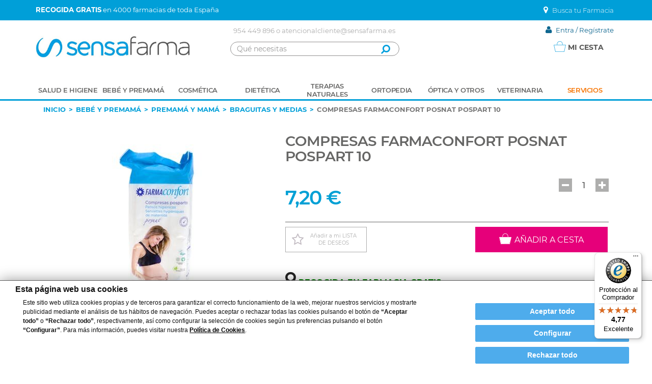

--- FILE ---
content_type: text/html;charset=UTF-8
request_url: https://www.sensafarma.es/compresas-farmaconfort-posnat-pospart-10-336767-p
body_size: 24739
content:
<!DOCTYPE html>
<html lang="es">
	<head>
		<title>Compresas Farmaconfort Posnat Postpart 10: Comodidad y Protección</title>
		<meta http-equiv="Content-Type" content="text/html; charset=utf-8"/>

		<meta name="description" content="Descubre la comodidad y seguridad que necesitas en el posparto con compresas dise&ntilde;adas para absorber flujos intensos y prevenir irritaciones. &iexcl;Con&oacute;celas!">
<meta name="robots" content="index,follow">
<meta name="HandheldFriendly" content="True">
<meta name="format-detection" content="telephone=no">
<meta name="viewport" content="width=device-width, initial-scale=1">
<meta http-equiv="X-UA-Compatible" content="IE=edge"/>
		<meta name="viewport" content="user-scalable=no, width=device-width, initial-scale=1.0" />
		<meta name="apple-mobile-web-app-capable" content="yes" />

		<link rel="shortcut icon"  href="/_ui/desktop/theme-default/images/favicon.ico" />
		








<link href="/combined.css?id=db767fa819a5aaa_2"  rel="stylesheet" media="print"/>





<link href="/combined.css?id=c1f59d319a5aaa_6"  rel="stylesheet" />


		<script type="text/javascript">
		/*<![CDATA[*/
		
		var ACC = { config: {} };
			ACC.config.contextPath = "";
			ACC.config.encodedContextPath = "";
			ACC.config.commonResourcePath = "/_ui/desktop/common";
			ACC.config.themeResourcePath = "/_ui/desktop/theme-default";
			ACC.config.siteResourcePath = "/_ui/desktop/site-cecofar";
			ACC.config.rootPath = "/_ui/desktop";	
			ACC.config.CSRFToken = "7b9adec8-25c8-41cd-a133-0abb5cf83927";
			ACC.config.isAnonymous = true;
            			
			ACC.pwdStrengthVeryWeak = 'Muy débil';
			ACC.pwdStrengthWeak = 'Débil';
			ACC.pwdStrengthMedium = 'Media';
			ACC.pwdStrengthStrong = 'Fuerte';
			ACC.pwdStrengthVeryStrong = 'Muy fuerte';
			ACC.pwdStrengthUnsafePwd = 'password.strength.unsafepwd';
			ACC.pwdStrengthTooShortPwd = 'Demasiado corta';
			ACC.pwdStrengthMinCharText = 'La longitud mínima son %d caracteres';
			ACC.accessibilityLoading = 'Cargando... Espera, por favor...';
			ACC.accessibilityStoresLoaded = 'Farmacias cargadas';
			
			ACC.autocompleteUrl = '/search/autocompleteSecure';
			
			
			
			ACC.debug = function(message, ob, type){
				
			};
		/*]]>*/
	</script>
	<script type="text/javascript">
	/*<![CDATA[*/
	ACC.addons = {};	//JS holder for addons properties
			
	
		ACC.addons.cecofarhighlightedproductsaddon = [];
		
		ACC.addons.farmapremiumaddon = [];
		
		ACC.addons.seurintegrationaddon = [];
		
		ACC.addons.budameetingsaddon = [];
		
		ACC.addons.cecofarinterlinkedproductsaddon = [];
		
		ACC.addons.transportoperatorscommonaddon = [];
		
		ACC.addons.cecofarcheckoutaddon = [];
		
				ACC.addons.cecofarcheckoutaddon['key.2'] = 'value 2';
			
				ACC.addons.cecofarcheckoutaddon['key.1'] = 'value 1';
			
		ACC.addons.budatimeslotaddon = [];
		
		ACC.addons.tipsaintegrationaddon = [];
		
		ACC.addons.budapartialpaymentaddon = [];
		
		ACC.addons.aspadynamicproductscarouseladdon = [];
		
	/*]]>*/
</script>
<!-- Google Tag Manager -->
<script>(function(w,d,s,l,i){w[l]=w[l]||[];w[l].push({'gtm.start':
    new Date().getTime(),event:'gtm.js'});var f=d.getElementsByTagName(s)[0],
    j=d.createElement(s),dl=l!='dataLayer'?'&l='+l:'';j.async=true;j.src=
    'https://www.googletagmanager.com/gtm.js?id='+i+dl;f.parentNode.insertBefore(j,f);
})(window,document,'script','dataLayer','GTM-KMSJTQW');</script>
<!-- End Google Tag Manager --><!-- HTML5 shim and Respond.js for IE8 support of HTML5 elements and media queries -->
<!--[if lt IE 9]>
<script src="/_ui/desktop/common/js/vendors/html5shiv.min.js"></script>
<script src="/_ui/desktop/common/js/vendors/respond.min.js"></script>
<![endif]-->

<script src="/combined.js?id=f3211a2b19a5aaa_7"></script>
<!--SENS-911-->
<!--<script type="text/javascript" src="/_ui/desktop/common/js/acc.cookies.js"></script>--><script>
    var googleAnalyticsTrackingId = 'UA-82024423-1';
    //SENS-911 var cookieConsentAnalytics = ACC.Cookies.checkAnalytics(googleAnalyticsTrackingId);
</script>

<!--SENS-911-->
<!---->
    <!--SENS-859-->
    <script type="text/javascript" src="/_ui/shared/js/analyticsmediator.js"></script>
        <script>
    var googleAnalyticsTrackingId = 'UA-82024423-1';
</script>

<script type="text/javascript">
/* Google Analytics */

var googleAnalyticsTrackingId = 'UA-82024423-1';
var _gaq = _gaq || [];
_gaq.push(['_setAccount', googleAnalyticsTrackingId]);

		_gaq.push(['_setCustomVar', 2, 'CategoryOfProduct', 'BRAGUITAS Y MEDIAS', 3]);
        _gaq.push(['_trackPageview']);
	

(function() {
	var ga = document.createElement('script'); ga.type = 'text/javascript'; ga.async = true;
	ga.src = ('https:' == document.location.protocol ? 'https://ssl' : 'http://www') + '.google-analytics.com/ga.js';
	var s = document.getElementsByTagName('script')[0]; s.parentNode.insertBefore(ga, s);
})();


function trackAddToCart_google(productCode, quantityAdded) {
	_gaq.push(['_trackEvent', 'Cart', 'AddToCart', productCode, quantityAdded]);
}

function trackUpdateCart(productCode, initialQuantity, newQuantity) {
	if (initialQuantity != newQuantity) {
		if (initialQuantity > newQuantity) {
			_gaq.push(['_trackEvent', 'Cart', 'RemoveFromCart', productCode, initialQuantity - newQuantity]);
		} else {
			_gaq.push(['_trackEvent', 'Cart', 'AddToCart', productCode, newQuantity - initialQuantity]);
		}
	}
}

function trackRemoveFromCart(productCode, initialQuantity) {
	_gaq.push(['_trackEvent', 'Cart', 'RemoveFromCart', productCode, initialQuantity]);
}

window.mediator.subscribe('trackAddToCart', function(data) {
	if (data.productCode && data.quantity)
	{
		trackAddToCart_google(data.productCode, data.quantity);
	}
});

window.mediator.subscribe('trackUpdateCart', function(data) {
	if (data.productCode && data.initialCartQuantity && data.newCartQuantity)
	{
		trackUpdateCart(data.productCode, data.initialCartQuantity, data.newCartQuantity);
	}
});

window.mediator.subscribe('trackRemoveFromCart', function(data) {
	if (data.productCode && data.initialCartQuantity)
	{
		trackRemoveFromCart(data.productCode, data.initialCartQuantity);
	}
});
</script>
<!---->

<!--SENS-911 MARKETING-->
<!-- SENS-736 -->
<script type="text/plain" cookie-consent="targeting">
    window.dataLayer = window.dataLayer || [];
    
            window.dataLayer.push({
                'event': 'Remarketingtag',
                'ecomm_pagetype': 'product', //set the pagetype value
                'ecomm_category': ['BRAGUITAS Y MEDIAS'], // product category
                'ecomm_prodid': ['336767'],
                'ecomm_totalvalue': '7.2'
            });
        </script>
<!--SENS-883
		<script type="text/javascript" src="https://maps.googleapis.com/maps/api/js?v=3.7&amp;key=AIzaSyBEoayobNMRvnTMqkruPYfQN1cj20ZBfdU&amp;sensor=false&amp;libraries=places"></script>
		-->

		<link rel="canonical" href="https://www.sensafarma.es/compresas-farmaconfort-posnat-pospart-10-336767-p" />
			<!-- Hotjar Tracking Code for www.sensafarma.es -->
		<!-- Facebook Pixel Code -->
<script type="text/plain" cookie-consent="targeting">
    !function(f,b,e,v,n,t,s)
    {if(f.fbq)return;n=f.fbq=function(){n.callMethod?
        n.callMethod.apply(n,arguments):n.queue.push(arguments)};
        if(!f._fbq)f._fbq=n;n.push=n;n.loaded=!0;n.version='2.0';
        n.queue=[];t=b.createElement(e);t.async=!0;
        t.src=v;s=b.getElementsByTagName(e)[0];
        s.parentNode.insertBefore(t,s)}(window, document,'script',
        'https://connect.facebook.net/en_US/fbevents.js');
    fbq('init', '378446895911413');
    fbq('track', 'PageView');
</script>
<!-- End Facebook Pixel Code --><!--SENS-919 GTM Conversion Linker y Remarketing-->
		<!-- Global site tag (gtag.js) - Google Ads -->
<script type="text/plain" cookie-consent="targeting" async src="https://www.googletagmanager.com/gtag/js?id=AW-862588178">
</script>
<script type="text/plain" cookie-consent="targeting">
    window.dataLayer = window.dataLayer || [];
    function gtag(){dataLayer.push(arguments);}
    gtag('js', new Date());

    gtag('config', 'AW-862588178');
</script><meta name="msvalidate.01" content="CD061BC1102E96BAC95888549641B528" />
	</head>

	<body class="page-productDetails pageType-ProductPage template-pages-product-productLayout2Page  language-es" data-scripts-to-initialize="Common Plugins AutocompleteSearch Message MiniCart Dom MultiCategories Cookies  Product NumericSpinner Farmapremium">
		<!-- Google Tag Manager (noscript) -->
<noscript><iframe src="https://www.googletagmanager.com/ns.html?id=GTM-KMSJTQW"
                  height="0" width="0" style="display:none;visibility:hidden"></iframe></noscript>
<!-- End Google Tag Manager (noscript) --><!-- Facebook Pixel Code -->
<noscript>
    <img height="1" width="1" style="display:none"
               src="https://www.facebook.com/tr?id=378446895911413&ev=PageView&noscript=1"/>
</noscript>
<!-- End Facebook Pixel Code --><header>
	<nav>
		<div class="header-nav">

			<div class="clearfix preheader">
				<div class="preheader-top">
					<div class="container header-container">
						<p class="text header-send-notice" >
									<b>RECOGIDA GRATIS</b> en 4000 farmacias de toda España</p>
						<ul class="nav pull-right farmacy-searcher">
							<li class="menu-item">
									<a id="headerTagFarmacySearcherLink" href="/farmacia">
										<span class="fa fa-map-marker"></span>
										<span class="text link-map-text">Busca tu Farmacia</span>
									</a>
								</li>
							</ul>
						</div>
				</div>




				<div class="container">
					<div class="pull-left">
						<div class="nav menu-alt-item multi-main-categories">
							<a class="visible-xs btn-multi-categories" href="javascript:" role="button" data-multi-categories=".main-categories" data-target="&.toogle-menu-close">
								<div class="toogle-menu-close">
									<div><span></span><span></span><span></span><span></span><span></span><span></span></div>
								</div>
								<span class="sr-only">Menu</span>
							</a>

							<div class="hide multi-categories-wrapper" data-auto-close=".btn-multi-categories < &.multi-main-categories"></div>

							</div>
					</div>

					<div class="header-intro header-contact-paragraph">
						<div class="content"><a href="tel:+34954449896" id="headerComponentCallNumberLink">954 449 896</a> o <a href="/cdn-cgi/l/email-protection#3b5a4f5e55585254555a575857525e554f5e7b485e55485a5d5a49565a155e48" id="headerComponentCallEmailLink"><span class="__cf_email__" data-cfemail="90f1e4f5fef3f9fffef1fcf3fcf9f5fee4f5d0e3f5fee3f1f6f1e2fdf1bef5e3">[email&#160;protected]</span></a></div></div>

					<ul class="nav pull-right">
						<li class="menu-item">
								<a href="https://blog.sensafarma.es/" target="_blank">
									<span class="fa fa-feed"></span>
									<span class="text hidden-xs">Blog</span>
								</a>
							</li>
						<li class="menu-item">
								<a rel="nofollow" href="/login">
									<span class="fa fa-user"></span>
									<span class="text hidden-xs">Entra / Regístrate</span>
								</a>
							</li>
						</ul>
				</div>
			</div>

			<div class="container header-group">

				<div class="yCmsComponent pull-left brand-logo">
<a href="/"><img class="img-responsive" title="Sensafarma" alt="Sensafarma" src="/medias/logo-sensafarma-450.jpg?context=bWFzdGVyfGltYWdlc3wxNDU0MHxpbWFnZS9qcGVnfGltYWdlcy9oYTIvaDMwLzg4MDYzODQ3MzAxNDIuanBnfDhmNjkxOTAzNTY5ODY0MGRiN2VkNjg3YzAxZDk2ODMwZGY5ZDgzMDczODhkOTc2OWM4MjJmMjA2MDMyZGRkOTE"></a>
	</div><div class="pull-right">
					<div class="clearfix">
						<div id="minicartView" class="minicart" data-rollover-popup-url="/cart/rollover/MiniCart" data-refresh-mini-cart-url="/cart/miniCart/SUBTOTAL/?">
	<a class="badge-wrapper btn-minicart" href="/cart">
		<img class="cart-icon" alt="Tu carrito" src="/_ui/desktop/common/images/cart.png">
		<span class="cart-text">Mi cesta</span>
		<span class="badge badge-on badge-xs hide">
			</span>
	</a>

	<div class="content hide" data-auto-close=".btn-minicart < &.minicart" data-delay="4">
		<div class="minicart-spinner padded-lg hide">
			<p class="text-center well-box">
				<span class="fa fa-spinner fa-spin fa-3w fa-fw"></span>
				<span class="sr-only">Cargando...</span>
			</p>
		</div>

		<div class="products-content hide"></div>
	</div>
</div>
<form class="navbar-form" name="search_form_SearchBox" method="get" action="/search/" role="search">
	<div class="form-group">
		<input id="input_SearchBox" class="form-control" name="text" type="search" placeholder="Qué necesitas" value="" maxlength="100" class="form-control siteSearchInput" data-autocomplete-url="/search/autocomplete/SearchBox?term=%QUERY" data-min-length-to-search="3" data-wait-time-before-request="500" data-displayproduct-images="true"/>
			<button class="btn-search" type="submit">
				<span class="fa fa-search"></span>
				<span class="hide">Buscar</span>
			</button>
		<div id="suggestsProductsContainer" class="minicart-view search-result-products autocomplete collapse">
	<div class="cart-list-items">
		<ul class="list-unstyled">
		</ul>
	</div>
</div>

<script data-cfasync="false" src="/cdn-cgi/scripts/5c5dd728/cloudflare-static/email-decode.min.js"></script><script id="suggestPharmaProductTemplate" type="text/html">
<li class="pharma-suggest">
	<a href="{{urlProduct}}" class="clearfix">
		<img alt="{{title}}" src="{{urlImage}}" role="presentation" class="pull-right">
		<span>{{title}}</span>
	</a>
</li>
</script>

<script id="suggestParapharmaProductTemplate" type="text/html">
<li class="parapharma-suggest">
	<a href="{{urlProduct}}" class="clearfix">
		<img alt="{{title}}" src="{{urlImage}}" role="presentation" class="pull-right">
		<span>{{title}}</span>
	</a>
</li>
</script>
</div>
</form>
</div>
				</div>

				<div class="visible-lg pull-right padded-top-lg">
				</div>
			</div>

			<div class="container hidden-xs">
				<nav class="main-categories">
		<ul class="list-unstyled clearfix categories">
			<li class="category-wrapper">
		<div class="category">

			<a class="category-button" href="javascript:"
						title="Salud e Higiene" data-toggle="dropdown">
						<span class="title">Salud e Higiene</span>
					</a>


					<div
						class="dropdown-menu subcategories subcategory-col-4">
						<div class="visible-sm title-alt">
							<a href="javascript:">Salud e Higiene</a>
						</div>

						<ul class="list-unstyled">
							<li class="subcategory">
										<a class="subcategory-button" href="/salud-e-higiene/salud-sexual-c">Salud Sexual</a>
												<ul class="list-unstyled items">
												<li class="item item-button">
																		<a href="/salud-e-higiene/salud-sexual/preservativos-c"  title="Preservativos" >Preservativos</a></li>
																<li class="item item-button">
																		<a href="/salud-e-higiene/salud-sexual/accesorios-c"  title="Accesorios" >Accesorios</a></li>
																</ul>
										</li>
								<li class="subcategory">
										<a class="subcategory-button" href="/salud-e-higiene/higiene-capilar-c">Higiene Capilar</a>
												<ul class="list-unstyled items">
												<li class="item item-button">
																		<a href="/salud-e-higiene/higiene-capilar/accesorios-para-el-pelo-c"  title="Accesorios para el Pelo" >Accesorios para el Pelo</a></li>
																<li class="item item-button">
																		<a href="/salud-e-higiene/higiene-capilar/suplementos-nutricosmetica-capilar-c"  title="Suplementos Nutricosmética" >Suplementos Nutricosmética</a></li>
																<li class="item item-button">
																		<a href="/salud-e-higiene/higiene-capilar/tintes-y-decolorantes-c"  title="Tintes y Decolorantes" >Tintes y Decolorantes</a></li>
																<li class="item item-button">
																		<a href="/salud-e-higiene/higiene-capilar/champus-c"  title="Champús" >Champús</a></li>
																<li class="item item-button">
																		<a href="/salud-e-higiene/higiene-capilar/anticaida-c"  title="Anticaída" >Anticaída</a></li>
																<li class="item item-button">
																		<a href="/salud-e-higiene/higiene-capilar/pediculicidas-c"  title="Pediculicidas" >Pediculicidas</a></li>
																<li class="item item-button">
																		<a href="/salud-e-higiene/higiene-capilar/tratamiento-capilar-c"  title="Tratamiento Capilar" >Tratamiento Capilar</a></li>
																<li class="item item-button">
																		<a href="/salud-e-higiene/higiene-capilar/productos-para-el-peinado-c"  title="Productos para el Peinado" >Productos para el Peinado</a></li>
																</ul>
										</li>
								<li class="subcategory">
										<a class="subcategory-button" href="/salud-e-higiene/higiene-bucodental-c">Higiene Bucodental</a>
												<ul class="list-unstyled items">
												<li class="item item-button">
																		<a href="/salud-e-higiene/higiene-bucodental/cepillos-dentales-c"  title="Cepillos Dentales" >Cepillos Dentales</a></li>
																<li class="item item-button">
																		<a href="/salud-e-higiene/higiene-bucodental/colutorios-c"  title="Colutorios" >Colutorios</a></li>
																<li class="item item-button">
																		<a href="/salud-e-higiene/higiene-bucodental/tratamientos-dentales-c"  title="Tratamientos" >Tratamientos</a></li>
																<li class="item item-button">
																		<a href="/salud-e-higiene/higiene-bucodental/pastas-de-dientes-c"  title="Pastas de Dientes" >Pastas de Dientes</a></li>
																<li class="item item-button">
																		<a href="/salud-e-higiene/higiene-bucodental/packs-hbd-c"  title="Packs Higiene Bucodental" >Packs Higiene Bucodental</a></li>
																<li class="item item-button">
																		<a href="/salud-e-higiene/higiene-bucodental/hbd-junior-c"  title="Junior" >Junior</a></li>
																<li class="item item-button">
																		<a href="/salud-e-higiene/higiene-bucodental/protesis-dentales-c"  title="Prótesis Dentales" >Prótesis Dentales</a></li>
																</ul>
										</li>
								<li class="subcategory">
										<a class="subcategory-button" href="/salud-e-higiene/tratamientos-c">Tratamientos</a>
												<ul class="list-unstyled items">
												<li class="item item-button">
																		<a href="/salud-e-higiene/tratamientos/gripes-y-resfriados-c"  title="Gripes y Resfriados" >Gripes y Resfriados</a></li>
																<li class="item item-button">
																		<a href="/salud-e-higiene/tratamientos/anti-mosquitos-y-tratamientos-c"  title="Antimosquitos y Tratamientos" >Antimosquitos y Tratamientos</a></li>
																<li class="item item-button">
																		<a href="/salud-e-higiene/tratamientos/aparato-digestivo-c"  title="Aparato Digestivo" >Aparato Digestivo</a></li>
																<li class="item item-button">
																		<a href="/salud-e-higiene/tratamientos/dermatologia-c"  title="Dermatología" >Dermatología</a></li>
																<li class="item item-button">
																		<a href="/salud-e-higiene/tratamientos/circulacion-c"  title="Circulación" >Circulación</a></li>
																<li class="item item-button">
																		<a href="/salud-e-higiene/tratamientos/deshabituacion-del-tabaco-c"  title="Deshabituación del Tabaco" >Deshabituación del Tabaco</a></li>
																<li class="item item-button">
																		<a href="/salud-e-higiene/tratamientos/ginecologia-c"  title="Ginecología" >Ginecología</a></li>
																<li class="item item-button">
																		<a href="/salud-e-higiene/tratamientos/tratamiento-ocular-c"  title="Tratamiento Ocular" >Tratamiento Ocular</a></li>
																<li class="item item-button">
																		<a href="/salud-e-higiene/tratamientos/tratamiento-otico-c"  title="Tratamiento Ótico" >Tratamiento Ótico</a></li>
																<li class="item item-button">
																		<a href="/salud-e-higiene/tratamientos/mareos-c"  title="Mareos" >Mareos</a></li>
																<li class="item item-button">
																		<a href="/salud-e-higiene/tratamientos/tratamiento-del-dolor-c"  title="Tratamiento del Dolor" >Tratamiento del Dolor</a></li>
																<li class="item item-button">
																		<a href="/salud-e-higiene/tratamientos/vitaminas-y-suplementos-vitaminicos-c"  title="Vitaminas y Suplementos Vitamínicos" >Vitaminas y Suplementos Vitamínicos</a></li>
																<li class="item item-button">
																		<a href="/salud-e-higiene/tratamientos/alergia-c"  title="Alergia" >Alergia</a></li>
																<li class="item item-button">
																		<a href="/salud-e-higiene/tratamientos/alteraciones-del-su-c"  title="Alteraciones del Sueño" >Alteraciones del Sueño</a></li>
																</ul>
										</li>
								</ul>
					</div>
				</div>

	</li>
<li class="category-wrapper">
		<div class="category">

			<a class="category-button" href="javascript:"
						title="Bebé y Premamá" data-toggle="dropdown">
						<span class="title">Bebé y Premamá</span>
					</a>


					<div
						class="dropdown-menu subcategories subcategory-col-4">
						<div class="visible-sm title-alt">
							<a href="javascript:">Bebé y Premamá</a>
						</div>

						<ul class="list-unstyled">
							<li class="subcategory">
										<a class="subcategory-button" href="/bebe-y-premama/cuidado-del-bebe-c">Cuidado del Bebé</a>
												<ul class="list-unstyled items">
												<li class="item item-button">
																		<a href="/bebe-y-premama/cuidado-del-bebe/cuidados-corporales-bebe-c"  title="Cuidados Corporales Bebé" >Cuidados Corporales Bebé</a></li>
																<li class="item item-button">
																		<a href="/bebe-y-premama/cuidado-del-bebe/higiene-nasal-bebe-c"  title="Higiene Nasal Bebé" >Higiene Nasal Bebé</a></li>
																<li class="item item-button">
																		<a href="/bebe-y-premama/cuidado-del-bebe/capilares-bebe-c"  title="Capilares Bebé" >Capilares Bebé</a></li>
																<li class="item item-button">
																		<a href="/bebe-y-premama/cuidado-del-bebe/panales-y-toallitas-c"  title="Pañales y Toallitas" >Pañales y Toallitas</a></li>
																</ul>
										</li>
								<li class="subcategory">
										<a class="subcategory-button" href="/bebe-y-premama/mama-c">Premamá y Mamá</a>
												<ul class="list-unstyled items">
												<li class="item item-button">
																		<a href="/bebe-y-premama/premama-y-mama/cuidados-mama-c"  title="Cuidados Mamá" >Cuidados Mamá</a></li>
																<li class="item item-button">
																		<a href="/bebe-y-premama/premama-y-mama/braguitas-y-medias-c"  title="Braguitas y Medias" >Braguitas y Medias</a></li>
																<li class="item item-button">
																		<a href="/bebe-y-premama/premama-y-mama/sacaleches-y-accesorios-c"  title="Sacaleches y Accesorios" >Sacaleches y Accesorios</a></li>
																<li class="item item-button">
																		<a href="/bebe-y-premama/premama-y-mama/protegesenos-c"  title="Protegesenos" >Protegesenos</a></li>
																<li class="item item-button">
																		<a href="/bebe-y-premama/premama-y-mama/c-a-embarazo-y-lactancia-c"  title="C.A. Embarazo y Lactancia" >C.A. Embarazo y Lactancia</a></li>
																</ul>
										</li>
								<li class="subcategory">
										<a class="subcategory-button" href="/bebe-y-premama/accesorios-infantiles-c">Accesorios Infantiles</a>
												<ul class="list-unstyled items">
												<li class="item item-button">
																		<a href="/bebe-y-premama/accesorios-infantiles/biberones-y-accesorios-c"  title="Biberones y Accesorios" >Biberones y Accesorios</a></li>
																<li class="item item-button">
																		<a href="/bebe-y-premama/accesorios-infantiles/accesorios-alimentacion-c"  title="Accesorios Alimentación" >Accesorios Alimentación</a></li>
																<li class="item item-button">
																		<a href="/bebe-y-premama/accesorios-infantiles/chupetes-y-accesorios-c"  title="Chupetes y Accesorios" >Chupetes y Accesorios</a></li>
																<li class="item item-button">
																		<a href="/bebe-y-premama/accesorios-infantiles/tetinas-c"  title="Tetinas" >Tetinas</a></li>
																<li class="item item-button">
																		<a href="/bebe-y-premama/accesorios-infantiles/humidificadores-aerosoles-y-ambientadores-c"  title="Humificadores, Aerosoles y Ambientadores" >Humificadores, Aerosoles y Ambientadores</a></li>
																<li class="item item-button">
																		<a href="/bebe-y-premama/accesorios-infantiles/juguetes-c"  title="Juguetes" >Juguetes</a></li>
																<li class="item item-button">
																		<a href="/bebe-y-premama/accesorios-infantiles/termometros-y-tensiometros-c"  title="Termómetros y Tensiómetros" >Termómetros y Tensiómetros</a></li>
																<li class="item item-button">
																		<a href="/bebe-y-premama/accesorios-infantiles/otros-accesorios-para-el-bebe-c"  title="Otros Accesorios" >Otros Accesorios</a></li>
																</ul>
										</li>
								<li class="subcategory">
										<a class="subcategory-button" href="/bebe-y-premama/alimentacion-c">Alimentación</a>
												<ul class="list-unstyled items">
												<li class="item item-button">
																		<a href="/bebe-y-premama/alimentacion/leches-primera-etapa-c"  title="Leches Primera Etapa" >Leches Primera Etapa</a></li>
																<li class="item item-button">
																		<a href="/bebe-y-premama/alimentacion/leches-segunda-etapa-c"  title="Leches Segunda Etapa" >Leches Segunda Etapa</a></li>
																<li class="item item-button">
																		<a href="/bebe-y-premama/alimentacion/leches-tercera-etapa-crecim-c"  title="Leches Tercera Etapa / Crecim." >Leches Tercera Etapa / Crecim.</a></li>
																<li class="item item-button">
																		<a href="/bebe-y-premama/alimentacion/papillas-c"  title="Papillas" >Papillas</a></li>
																<li class="item item-button">
																		<a href="/bebe-y-premama/alimentacion/galletas-c"  title="Galletas" >Galletas</a></li>
																<li class="item item-button">
																		<a href="/bebe-y-premama/alimentacion/potitos-c"  title="Potitos" >Potitos</a></li>
																<li class="item item-button">
																		<a href="/bebe-y-premama/alimentacion/zumos-c"  title="Zumos" >Zumos</a></li>
																<li class="item item-button">
																		<a href="/bebe-y-premama/alimentacion/infusiones-c"  title="Infusiones" >Infusiones</a></li>
																<li class="item item-button">
																		<a href="/bebe-y-premama/alimentacion/productos-y-leches-especiales-c"  title="Productos y Leches Especiales" >Productos y Leches Especiales</a></li>
																</ul>
										</li>
								</ul>
					</div>
				</div>

	</li>
<li class="category-wrapper">
		<div class="category">

			<a class="category-button" href="javascript:"
						title="Cosmética" data-toggle="dropdown">
						<span class="title">Cosmética</span>
					</a>


					<div
						class="dropdown-menu subcategories subcategory-col-3">
						<div class="visible-sm title-alt">
							<a href="javascript:">Cosmética</a>
						</div>

						<ul class="list-unstyled">
							<li class="subcategory">
										<a class="subcategory-button" href="/cosmetica/cuidado-corporal-c">Cuidado Corporal</a>
												<ul class="list-unstyled items">
												<li class="item item-button">
																		<a href="/cosmetica/cuidado-corporal/manos-c"  title="Manos" >Manos</a></li>
																<li class="item item-button">
																		<a href="/cosmetica/cuidado-corporal/cuidado-corporal-general-c"  title="Cuidado Corporal" >Cuidado Corporal</a></li>
																<li class="item item-button">
																		<a href="/cosmetica/cuidado-corporal/pies-c"  title="Pies" >Pies</a></li>
																<li class="item item-button">
																		<a href="/cosmetica/cuidado-corporal/higiene-nasal-c"  title="Higiene Nasal" >Higiene Nasal</a></li>
																<li class="item item-button">
																		<a href="/cosmetica/cuidado-corporal/higiene-del-oido-c"  title="Higiene del Oído" >Higiene del Oído</a></li>
																<li class="item item-button">
																		<a href="/cosmetica/cuidado-corporal/higiene-intima-c"  title="Higiene Íntima" >Higiene Íntima</a></li>
																<li class="item item-button">
																		<a href="/cosmetica/cuidado-corporal/cuidados-masculinos-c"  title="Cuidados Masculinos" >Cuidados Masculinos</a></li>
																<li class="item item-button">
																		<a href="/cosmetica/cuidado-corporal/anticeluliticos-y-antiestrias-c"  title="Anticelulíticos y Antiestrías" >Anticelulíticos y Antiestrías</a></li>
																</ul>
										</li>
								<li class="subcategory">
										<a class="subcategory-button" href="/cosmetica/solares-c">Solares</a>
												<ul class="list-unstyled items">
												<li class="item item-button">
																		<a href="/cosmetica/solares/aftersun-c"  title="After Sun" >After Sun</a></li>
																<li class="item item-button">
																		<a href="/cosmetica/solares/suplementos-nutricosmetica-solar-c"  title="Suplementos Nutricosmética" >Suplementos Nutricosmética</a></li>
																<li class="item item-button">
																		<a href="/cosmetica/solares/protectores-solares-c"  title="Protectores Solares" >Protectores Solares</a></li>
																<li class="item item-button">
																		<a href="/cosmetica/solares/bronceadores-c"  title="Bronceadores" >Bronceadores</a></li>
																</ul>
										</li>
								<li class="subcategory">
										<a class="subcategory-button" href="/cosmetica/dermocosmetica-c">Dermocosmética</a>
												<ul class="list-unstyled items">
												<li class="item item-button">
																		<a href="/cosmetica-facial/cosmetica-facial-c"  title="Cosmética Facial" >Cosmética Facial</a></li>
																<li class="item item-button">
																		<a href="/cosmetica-general/cosmetica-general-c"  title="Cosmética General" >Cosmética General</a></li>
																<li class="item item-button">
																		<a href="/cosmetica/dermocosmetica/cosmetica-hombre-c"  title="Cosmética Hombre" >Cosmética Hombre</a></li>
																<li class="item item-button">
																		<a href="/cosmetica/dermocosmetica/limpieza-facial-c"  title="Limpieza Facial" >Limpieza Facial</a></li>
																<li class="item item-button">
																		<a href="/cosmetica/dermocosmetica/nutricosmetica-c"  title="Nutricosmética" >Nutricosmética</a></li>
																<li class="item item-button">
																		<a href="/cosmetica/dermocosmetica/maquillaje-c"  title="Maquillaje" >Maquillaje</a></li>
																</ul>
										</li>
								</ul>
					</div>
				</div>

	</li>
<li class="category-wrapper">
		<div class="category">

			<a class="category-button" href="javascript:"
						title="Dietética" data-toggle="dropdown">
						<span class="title">Dietética</span>
					</a>


					<div
						class="dropdown-menu subcategories subcategory-col-1">
						<div class="visible-sm title-alt">
							<a href="javascript:">Dietética</a>
						</div>

						<ul class="list-unstyled">
							<li class="subcategory">
										<a class="subcategory-button" href="/dietetica/control-de-peso-c">Control de Peso</a>
												</li>
								<li class="subcategory">
										<a class="subcategory-button" href="/dietetica/caramelos-y-chicles-c">Caramelos y Chicles</a>
												</li>
								<li class="subcategory">
										<a class="subcategory-button" href="/dietetica/nutricion-deportiva-c">Nutrición Deportiva</a>
												</li>
								<li class="subcategory">
										<a class="subcategory-button" href="/dietetica/otros-complementos-dieteticos-c">Otros Complementos Dietéticos</a>
												</li>
								<li class="subcategory">
										<a class="subcategory-button" href="/dietetica/complementos-alimenticios-c">Complementos Alimenticios</a>
												</li>
								<li class="subcategory">
										<a class="subcategory-button" href="/dietetica/productos-alimenticios-c">Productos Alimenticios</a>
												</li>
								</ul>
					</div>
				</div>

	</li>
<li class="category-wrapper">
		<div class="category">

			<a class="category-button" href="javascript:"
						title="Terapias Naturales" data-toggle="dropdown">
						<span class="title">Terapias Naturales</span>
					</a>


					<div
						class="dropdown-menu subcategories subcategory-col-1">
						<div class="visible-sm title-alt">
							<a href="javascript:">Terapias Naturales</a>
						</div>

						<ul class="list-unstyled">
							<li class="subcategory">
										<a class="subcategory-button" href="/terapias-naturales/terapias-naturales-c">Terapias Naturales</a>
												<ul class="list-unstyled items">
												<li class="item item-button">
																		<a href="/terapias-naturales/terapias-naturales/fitoterapia-y-preparados-fitoterapicos-c"  title="Fitoterapia" >Fitoterapia</a></li>
																<li class="item item-button">
																		<a href="/terapias-naturales/terapias-naturales/complementos-alimenticios-naturales-c"  title="Complementos Alimenticios Naturales" >Complementos Alimenticios Naturales</a></li>
																<li class="item item-button">
																		<a href="/terapias-naturales/terapias-naturales/terapias-alternativas-c"  title="Terapias Alternativas" >Terapias Alternativas</a></li>
																</ul>
										</li>
								</ul>
					</div>
				</div>

	</li>
<li class="category-wrapper">
		<div class="category">

			<a class="category-button" href="javascript:"
						title="Ortopedia" data-toggle="dropdown">
						<span class="title">Ortopedia</span>
					</a>


					<div
						class="dropdown-menu subcategories subcategory-col-1">
						<div class="visible-sm title-alt">
							<a href="javascript:">Ortopedia</a>
						</div>

						<ul class="list-unstyled">
							<li class="subcategory">
										<a class="subcategory-button" href="/ortopedia/productos-ortopedicos-c">Productos Ortopédicos</a>
												</li>
								<li class="subcategory">
										<a class="subcategory-button" href="/ortopedia/ayudas-ortopedicas-c">Ayudas Ortopédicas</a>
												</li>
								<li class="subcategory">
										<a class="subcategory-button" href="/ortopedia/calcetines-y-medias-c">Calcetines y Medias</a>
												</li>
								<li class="subcategory">
										<a class="subcategory-button" href="/ortopedia/zapatos-y-plantillas-c">Zapatos y Plantillas</a>
												</li>
								<li class="subcategory">
										<a class="subcategory-button" href="/ortopedia/durezas-juanetes-y-separadedos-c">Durezas, Juanetes y Separadedos</a>
												</li>
								<li class="subcategory">
										<a class="subcategory-button" href="/ortopedia/prendas-especificas-c">Prendas Específicas</a>
												</li>
								</ul>
					</div>
				</div>

	</li>
<li class="category-wrapper">
		<div class="category">

			<a class="category-button" href="javascript:"
						title="Óptica y Otros" data-toggle="dropdown">
						<span class="title">Óptica y Otros</span>
					</a>


					<div
						class="dropdown-menu subcategories subcategory-col-2">
						<div class="visible-sm title-alt">
							<a href="javascript:">Óptica y Otros</a>
						</div>

						<ul class="list-unstyled">
							<li class="subcategory">
										<a class="subcategory-button" href="/optica-y-otros/optica-c">Óptica</a>
												<ul class="list-unstyled items">
												<li class="item item-button">
																		<a href="/optica-y-otros/optica/accesorios-para-gafas-c"  title="Accesorios para Gafas" >Accesorios para Gafas</a></li>
																<li class="item item-button">
																		<a href="/optica-y-otros/optica/lentillas-c"  title="Lentillas" >Lentillas</a></li>
																<li class="item item-button">
																		<a href="/optica-y-otros/optica/gafas-c"  title="Gafas" >Gafas</a></li>
																</ul>
										</li>
								<li class="subcategory">
										<a class="subcategory-button" href="/optica-y-otros/cuidado-del-paciente-c">Otros</a>
												<ul class="list-unstyled items">
												<li class="item item-button">
																		<a href="/optica-y-otros/otros/material-higienico-c"  title="Material Higiénico" >Material Higiénico</a></li>
																<li class="item item-button">
																		<a href="/optica-y-otros/otros/tratamiento-de-frio-o-calor-c"  title="Tratamiento de Frío o Calor" >Tratamiento de Frío o Calor</a></li>
																<li class="item item-button">
																		<a href="/optica-y-otros/otros/ostomia-c"  title="Ostomía" >Ostomía</a></li>
																<li class="item item-button">
																		<a href="/optica-y-otros/otros/efectos-c"  title="Efectos" >Efectos</a></li>
																<li class="item item-button">
																		<a href="/optica-y-otros/otros/primeros-auxilios-c"  title="Primeros Auxilios" >Primeros Auxilios</a></li>
																<li class="item item-button">
																		<a href="/optica-y-otros/otros/aparatos-de-diagnostico-c"  title="Aparatos de Diagnóstico" >Aparatos de Diagnóstico</a></li>
																<li class="item item-button">
																		<a href="/optica-y-otros/otros/incontinencia-c"  title="Incontinencia" >Incontinencia</a></li>
																<li class="item item-button">
																		<a href="/optica-y-otros/otros/varios-c"  title="Varios" >Varios</a></li>
																</ul>
										</li>
								</ul>
					</div>
				</div>

	</li>
<li class="category-wrapper">
		<div class="category">

			<a class="category-button" href="/veterinaria-c"
						title="Veterinaria">
						<span class="title">Veterinaria</span>
					</a>
				</div>

	</li>
<li class="category-wrapper">
		<div class="category service ">

			<a class="category-button" href="/servicios-farmaceuticos/serviciosfarmaceuticos-c"
						title="Servicios">
						<span class="title">Servicios</span>
					</a>
				</div>

	</li>
</ul>
	</nav>
</div>
		</div>
		
		
	</nav>


</header>
<div class="main-content container">
			<nav>
	<ol class="breadcrumb">
		<li>
				<a href="/">Inicio</a>
					</li>
		<li>
				<a href="/infantil-c">Bebé y premamá</a>
					</li>
		<li>
				<a href="/bebe-y-premama/mama-c">Premamá y mamá</a>
					</li>
		<li>
				<a href="/bebe-y-premama/premama-y-mama/braguitas-y-medias-c">Braguitas y medias</a>
					</li>
		<li class="active">
				Compresas farmaconfort posnat pospart 10</li>
		</ol>
</nav>




<main itemscope itemtype="http://schema.org/Product"
					class="row main product-detail  parapharma-product  product-class ">
			<div class="col-sm-5">
				<div class="owl-gallery">
	<div class="owl-carousel owl-theme" data-items="1">
		<figure>
				<img itemprop="image" src="/medias/400Wx400H-336767-400-?context=bWFzdGVyfHJvb3R8MTA3ODJ8aW1hZ2UvanBlZ3xoNDMvaGNjLzkxMzMxOTkwNjUxMTguanBnfDNlZDAzODY4NDFjYTAxOTNkNDIzZDgzMzY0ZTVhMmI0ZDAzZGQ2Y2QxZWFhZmZkNzZiNmE0NGI4ZDU5OTc3NWY" alt="COMPRESAS FARMACONFORT POSNAT POSPART 10" title="COMPRESAS FARMACONFORT POSNAT POSPART 10" class="img-responsive centered"/>
					</figure>
		</div>

	</div>
</div>
			
			<div class="col-sm-7">
					<article class="clearfix">
	<h1 itemprop="name" class="h1">COMPRESAS FARMACONFORT POSNAT POSPART 10</h1>
	<div itemprop="offers" itemscope itemtype="http://schema.org/Offer"  class="padded-negative-top-lg">
			<span class="hide">Precio</span>
			<p itemprop="price" content="7.2" class="price-data-lg">
				7,20 €</p>
			<meta itemprop="priceCurrency" content="EUR">
			<meta itemprop="availability" content="http://schema.org/InStock">
			</div>
	<div class="separator  section-content btn-group-vertical-spaced">
			<div class="user-actions buttons-component-AddToCart">
	<form id="addToCartForm" class="add_to_cart_form form-inline inline-content" action="/cart/add" method="get" onsubmit="return ACC.MiniCart.addProductToCart(this);"><input type="hidden" name="productCodePost" value="336767" bsd="bsd">

	<input type="hidden" name="productNamePost" value="COMPRESAS FARMACONFORT POSNAT POSPART 10">
	<input type="hidden" name="productPostPrice" value="7.2">
	<input type="hidden" name="item_brand" value="COMPRESAS">
	<input type="hidden" name="item_variant" value="NOVETEX-PHARES, SL">
	<input type="hidden" name="item_category" value="wb-INFANTIL">
		<input type="hidden" name="item_category2" value="wb-MAMA">
		<input type="hidden" name="item_category3" value="wb-BRAGUITAS-Y-MEDIAS">
		<div class="form-group">
			<div class="input-quantity">
	<div class="form-group aspect-input">
		<label class="hide" for="qtyInput">
			</label>

		<a class="control decrement btn-change-numeric-spinner" href="javascript:" role="button" rel="decrement" tabindex="-1">
			<span class="fa fa-minus"></span>
			<span class="hide">-</span>
		</a>
		<input class="form-control" type="text" id="qtyInput" name="qty" value="1" min="1" max="99"/>
		<a class="control increment btn-change-numeric-spinner" href="javascript:" role="button" rel="increment" tabindex="-1">
			<span class="fa fa-plus"></span>
			<span class="hide">+</span>
		</a>
	</div>
</div>
<button id="addToCartButton" type="submit" class="addToCartButton btn btn-parapharma addToCartListButton">
						<span class="fa fa-cart-arrow-down icon-left"></span>
						<span>Añadir a cesta</span>
					</button>
					
				</div>
	<div>
<input type="hidden" name="CSRFToken" value="7b9adec8-25c8-41cd-a133-0abb5cf83927" />
</div></form><form id="loginRedirectForm" class="inline-content" action="/login" method="get"><input type="hidden" name="productCodePost" value="336767">
	<input type="hidden" name="productNamePost" value="COMPRESAS FARMACONFORT POSNAT POSPART 10">
	<input type="hidden" name="productPostPrice" value="7.2">
	<input type="hidden" name="item_brand" value="COMPRESAS">
	<input type="hidden" name="item_variant" value="NOVETEX-PHARES, SL">
	<input type="hidden" name="item_category" value="wb-INFANTIL">
		<input type="hidden" name="item_category2" value="wb-MAMA">
		<input type="hidden" name="item_category3" value="wb-BRAGUITAS-Y-MEDIAS">
		<button id="addToWishlistButton" class="btn btn-default" type="submit">
		<span class="fa fa-star icon-left"></span>
		<span>Añadir a mi LISTA DE DESEOS</span>
	</button>
<div>
<input type="hidden" name="CSRFToken" value="7b9adec8-25c8-41cd-a133-0abb5cf83927" />
</div></form></div><div class="separator separator-upper section-content  ">
				<div class="warning-info free-pickup-container">
					<div class="icon-free-pickup-container-image">
						<img alt="warning" title="Recogida en farmacia gratis" src="/_ui/desktop/common/images/pdp/logo_free_pickup.png" class="icon-free-pickup-img">
					</div>
					<div class="icon-free-pickup-container-text">
						<p class="icon-free-pickup-paragraph-text">
							<span class="icon-free-pickup-text">RECOGIDA EN FARMACIA GRATIS</span>
						</p>
					</div>
				</div>
			</div>
		</div>
	<meta itemprop="itemCondition" content="New"/>
	<div id="product-detail" class="section product-description product-assistance section-service-detail">
	<div class="product-title-detail-div">
			<span class="section-title product-title-detail">Detalles de producto</span>
			</div>
		<div id="toggle-details" class="section-content ">
			<div id="productDesc" itemprop="description"><p>Las Compresas Farmaconfort Posnat Postpart 10 est&aacute;n dise&ntilde;adas espec&iacute;ficamente para el cuidado de la mujer en el periodo posparto. Ofrecen una soluci&oacute;n efectiva para la gesti&oacute;n del flujo vaginal tras el parto, garantizando comodidad y seguridad. Su composici&oacute;n y dise&ntilde;o ergon&oacute;mico aseguran una alta capacidad de absorbencia, as&iacute; como un ajuste adecuado. Estas caracter&iacute;sticas ayudan a prevenir irritaciones y proporcionan un uso c&oacute;modo durante las primeras semanas de recuperaci&oacute;n.</p> <h2>Caracter&iacute;sticas principales de las Compresas Farmaconfort</h2> <p>Las Compresas Farmaconfort est&aacute;n dise&ntilde;adas con caracter&iacute;sticas que garantizan seguridad y confort en el periodo de recuperaci&oacute;n tras el parto. Su composici&oacute;n y dise&ntilde;o son fundamentales para proporcionar una experiencia positiva a las usuarias.</p> <h3>Materiales y Composici&oacute;n</h3> <h4>Superficie externa y suavidad</h4> <p>La superficie externa de las Compresas Farmaconfort se elabora con materiales altamente suaves, que minimizan la fricci&oacute;n y el riesgo de irritaci&oacute;n en la piel. Esto es crucial en momentos de sensibilidad, garantizando comodidad en cada uso. La suavidad de la capa exterior permite un contacto delicado con la piel, lo que favorece la recuperaci&oacute;n y contribuye a una experiencia m&aacute;s agradable.</p> <h4>Capacidad de absorbencia</h4> <p>Uno de los aspectos m&aacute;s destacados de las compresas es su gran capacidad de absorbencia. Est&aacute;n dise&ntilde;adas para gestionar los flujos intensos t&iacute;picos del posparto. Este alto nivel de absorci&oacute;n ayuda a mantener la piel seca y c&oacute;moda, reduciendo la necesidad de cambios frecuentes. La eficiencia de la absorbencia contribuye a un control adecuado de las secreciones, lo que brinda tranquilidad durante el d&iacute;a y la noche.</p> <h3>Dise&ntilde;o ergon&oacute;mico</h3> <h4>Ajuste y comodidad</h4> <p>El dise&ntilde;o ergon&oacute;mico de las Compresas Farmaconfort est&aacute; pensado para adaptarse perfectamente a la anatom&iacute;a femenina. Esto asegura un ajuste seguro, permitiendo a las usuarias moverse con libertad y sin preocupaciones. Gracias a su forma adaptada, se evita el deslizamiento, proporcionando una sensaci&oacute;n de seguridad durante su uso. El dise&ntilde;o tambi&eacute;n facilita una correcta sujeci&oacute;n, complementando la comodidad deseada en esta etapa del posparto.</p> <h4>Tama&ntilde;os disponibles</h4> <p>Las Compresas Farmaconfort se ofrecen en diferentes tama&ntilde;os para satisfacer las necesidades de cada mujer. Esta variedad permite elegir el producto m&aacute;s adecuado seg&uacute;n el flujo y las preferencias personales, asegurando as&iacute; que cada mujer encuentre la compresa que mejor se adapte a su cuerpo y situaci&oacute;n. La disponibilidad de distintos tama&ntilde;os es un factor importante para garantizar una experiencia &oacute;ptima en el cuidado posparto.</p> <h2>Beneficios del uso posparto</h2> <p>El uso de compresas adecuadas en el periodo posparto es fundamental para el bienestar de la mujer. Proporcionan protecci&oacute;n y comodidad, aspectos esenciales durante la recuperaci&oacute;n. A continuaci&oacute;n, se detallan los principales beneficios que ofrecen estas compresas en esta etapa.</p> <h3>Absorbencia y protecci&oacute;n</h3> <p>Una de las caracter&iacute;sticas m&aacute;s destacadas de las compresas dise&ntilde;adas para el posparto es su capacidad de absorci&oacute;n, lo que resulta crucial durante las primeras semanas tras el nacimiento.</p> <h4>Manejo de flujos intensos</h4> <p>El flujo vaginal postparto puede ser considerablemente abundante. Las compresas optimizadas para estas situaciones est&aacute;n fabricadas con materiales que garantizan una alta capacidad de absorci&oacute;n. Esto permite a las usuarias sentirse seguras y protegidas, minimizando el riesgo de fugas. Las compresas pueden retener grandes cantidades de l&iacute;quido, lo que reduce la necesidad de cambios frecuentes y permite mayor libertad de movimiento.</p> <h4>Seguridad durante el d&iacute;a y la noche</h4> <p>La protecci&oacute;n que ofrecen estas compresas no se limita a un uso diurno. Son igualmente efectivas durante la noche, asegurando que las mujeres puedan dormir tranquilas sin preocuparse por la posibilidad de filtraciones. Su dise&ntilde;o permite una cobertura adecuada, facilitando que se mantengan en su lugar y proporcionando la tranquilidad necesaria para el descanso.</p> <h3>Prevenci&oacute;n de irritaciones</h3> <p>Otro aspecto importante es la capacidad de las compresas para prevenir irritaciones en la piel. La delicadeza del &aacute;rea afectada requiere productos que sean respetuosos y suaves.</p> <h4>Propiedades hipoalerg&eacute;nicas</h4> <p>Las compresas recomendadas en el posparto suelen contar con propiedades hipoalerg&eacute;nicas, lo que las hace ideales para pieles sensibles. Esto es especialmente relevante dado que el cuerpo est&aacute; en un proceso de recuperaci&oacute;n y puede ser m&aacute;s susceptible a irritaciones. Al utilizar productos que reducen el riesgo de reacciones al&eacute;rgicas, las mujeres pueden centrarse en su recuperaci&oacute;n sin distracciones inc&oacute;modas.</p> <h4>Transpirabilidad</h4> <p>La transpirabilidad de las compresas contribuye a mantener el &aacute;rea seca y c&oacute;moda. Al permitir que el aire circule, se minimiza la acumulaci&oacute;n de humedad, lo que tambi&eacute;n ayuda a prevenir el crecimiento bacteriano. Esta caracter&iacute;stica es crucial para conservar la salud de la piel en un per&iacute;odo en el que la misma est&aacute; sensible. Una buena transpiraci&oacute;n garantiza que la usuaria se sienta fresca y c&oacute;moda durante todo el d&iacute;a.</p> <p>&nbsp;</p> <p>La correcta utilizaci&oacute;n de las compresas es fundamental para garantizar eficacia y comodidad durante el posparto. A continuaci&oacute;n, se presentan las instrucciones de uso adecuadas para asegurar una buena experiencia.</p> <h2>Instrucciones de uso adecuadas</h2> <h3>Colocaci&oacute;n correcta</h3> <h4>Paso a paso</h4> <p>Para una colocaci&oacute;n efectiva de las compresas, seguir estos pasos es esencial:</p> <p>&nbsp;</p> <ul> <li>L&aacute;vese las manos con agua y jab&oacute;n antes de tocar la compresa.</li> <li>Retire la compresa del envoltorio, asegur&aacute;ndose de no tocar su superficie adhesiva.</li> <li>Coloque la compresa en la parte interior de la ropa interior, centrada sobre la zona &iacute;ntima.</li> <li>Aseg&uacute;rese de que los adhesivos de la parte inferior est&eacute;n bien adheridos para evitar que la compresa se desplace.</li> <li>Verifique que la compresa est&eacute; bien colocada, c&oacute;moda y sin arrugas.</li> </ul> <h4>Recomendaciones de ajuste</h4> <p>Es importante asegurar que la compresa se adapte bien al cuerpo para maximizar su eficacia:</p> <p>&nbsp;</p> <ul> <li>Si la compresa se siente inc&oacute;moda o se desplaza, puede ajustarla ligeramente o cambiarla por una de otro tama&ntilde;o si es necesario.</li> <li>Compruebe peri&oacute;dicamente el ajuste para garantizar que cubra adecuadamente toda el &aacute;rea y no cause molestias.</li> </ul> <h3>Sustituci&oacute;n y desecho responsable</h3> <h4>Frecuencia de cambio</h4> <p>Para mantener la higiene y seguridad, es necesario cambiar la compresa de manera regular. Se recomienda:</p> <p>&nbsp;</p> <ul> <li>Cambiar la compresa cada 4 a 6 horas, o antes si se siente saturada.</li> <li>En caso de flujo intenso, la frecuencia de cambio puede aumentar seg&uacute;n sea necesario.</li> </ul> <h4>Consejos para el desecho seguro</h4> <p>El desecho responsable de las compresas es crucial para la higiene y el medio ambiente:</p> <p>&nbsp;</p> <ul> <li>Despu&eacute;s de su uso, la compresa debe ser enrollada y sellada en su envoltorio original o en papel higi&eacute;nico antes de ser desechada.</li> <li>Evitar tirar las compresas por el inodoro para prevenir obstrucciones.</li> <li>Depositarlas en un contenedor adecuado para residuos, asegurando que se mantenga la limpieza y la sanidad del entorno.</li> </ul> <h2>Comparativa con otros productos posparto</h2> <p>Al evaluar las Compresas Farmaconfort Posnat Postpart 10, es importante considerar c&oacute;mo se comparan con otros productos disponibles en el mercado para el cuidado posparto. A continuaci&oacute;n se presentan las diferencias y ventajas m&aacute;s relevantes en este &aacute;mbito.</p> <h3>Diferencias con compresas de tela</h3> <p>Las compresas de tela son alternativas reutilizables que se utilizan en el cuidado menstrual y posparto. Sin embargo, tienen varias diferencias significativas con las compresas desechables. Estas son algunas de las m&aacute;s relevantes:</p> <p>&nbsp;</p> <ul> <li><strong>Absorbencia:</strong>&nbsp;Las compresas de tela pueden no ofrecer la misma capacidad de absorci&oacute;n que las compresas desechables, especialmente durante los d&iacute;as con mayor flujo.</li> <li><strong>Mantenimiento:</strong>&nbsp;Las compresas de tela requieren lavados y cuidados espec&iacute;ficos, lo que puede resultar poco pr&aacute;ctico para algunas usuarias durante el periodo posparto, cuando la comodidad y la higiene son prioridades.</li> <li><strong>Comodidad:</strong>&nbsp;Aunque algunas compresas de tela son suaves, pueden sentirse menos c&oacute;modas y seguras en comparaci&oacute;n con las compresas desechables dise&ntilde;adas espec&iacute;ficamente para esta etapa.</li> </ul> <h3>Ventajas sobre compresas gen&eacute;ricas</h3> <p>Las compresas gen&eacute;ricas suelen ser opciones m&aacute;s econ&oacute;micas, pero es crucial destacar las ventajas que ofrecen las compresas Farmaconfort Posnat Postpart 10:</p> <p>&nbsp;</p> <ul> <li><strong>Calidad de materiales:</strong>&nbsp;Las compresas Farmaconfort est&aacute;n dise&ntilde;adas con materiales de alta calidad, que garantizan suavidad y transpirabilidad, elementos que pueden ser sacrificados en las opciones gen&eacute;ricas m&aacute;s baratas.</li> <li><strong>Dise&ntilde;o ergon&oacute;mico:</strong>&nbsp;El dise&ntilde;o adaptado a la anatom&iacute;a femenina ofrece un mejor ajuste y sujeci&oacute;n, lo que resulta en una mayor comodidad durante su uso diario.</li> <li><strong>Absorbencia especializada:</strong>&nbsp;Estas compresas est&aacute;n optimizadas para manejar los flujos posparto, brindando una protecci&oacute;n m&aacute;s eficaz, reduciendo el riesgo de filtraciones y garantizando una mayor tranquilidad.</li> </ul> <h3>Comparaci&oacute;n con productos para incontinencia</h3> <p>Los productos dise&ntilde;ados para la incontinencia suelen ser absorbentes, pero no est&aacute;n espec&iacute;ficamente dise&ntilde;ados para el uso posparto. Algunas diferencias notables son:</p> <p>&nbsp;</p> <ul> <li><strong>Prop&oacute;sito:</strong>&nbsp;Las compresas para incontinencia est&aacute;n destinadas a un uso general y pueden no ofrecer el mismo nivel de comodidad o funcionalidad necesaria durante el proceso de recuperaci&oacute;n tras el parto.</li> <li><strong>Forma y ajuste:</strong>&nbsp;Las compresas posparto, como las Farmaconfort, cuentan con un dise&ntilde;o que se adapta a la anatom&iacute;a femenina en esta etapa, proporcionando un ajuste m&aacute;s efectivo que las compresas para incontinencia.</li> <li><strong>Prevenci&oacute;n de irritaciones:</strong>&nbsp;Las compresas dise&ntilde;adas para el posparto suelen ser hipoalerg&eacute;nicas y est&aacute;n formuladas para minimizar el riesgo de irritaciones, una caracter&iacute;stica que puede no estar presente en productos para incontinencia.</li> </ul> <h2>Preguntas frecuentes sobre las Compresas Farmaconfort</h2> <p>Este apartado re&uacute;ne algunas de las dudas m&aacute;s comunes sobre las Compresas Farmaconfort, proporcionando informaci&oacute;n clave para su uso y caracter&iacute;sticas.</p> <h3>&iquest;Son reutilizables?</h3> <p>Las Compresas Farmaconfort Posnat Postpart 10 son de uso desechable y no est&aacute;n dise&ntilde;adas para ser reutilizadas. Su composici&oacute;n y caracter&iacute;sticas est&aacute;n pensadas para ofrecer un alto nivel de absorbencia y confort durante un per&iacute;odo espec&iacute;fico tras el parto. Es importante seguir las recomendaciones de uso y sustituirlas una vez que se han saturado, garantizando as&iacute; la higiene adecuada y la protecci&oacute;n necesaria.</p> <h3>&iquest;Cu&aacute;ntas compresas se necesitan?</h3> <p>La cantidad de compresas que se necesiten puede variar seg&uacute;n el flujo de cada mujer durante el posparto. Sin embargo, se recomienda tener un suministro adecuado para cubrir al menos los primeros d&iacute;as, cuando el flujo puede ser m&aacute;s intenso. Es com&uacute;n que se necesiten entre 3 a 5 compresas al d&iacute;a, dependiendo de la frecuencia de cambio y la intensidad del flujo. Es aconsejable tener disponibles al menos un paquete completo al inicio del periodo posparto para asegurarse de que se cuenta con suficiente protecci&oacute;n y comodidad.</p> <h3>&iquest;Son aptas para pieles sensibles?</h3> <p>Las Compresas Farmaconfort est&aacute;n dise&ntilde;adas teniendo en cuenta la delicadeza de la piel tras el parto. Son hipoalerg&eacute;nicas y est&aacute;n fabricadas con materiales suaves y transpirables que minimizan el riesgo de irritaciones. Su formulaci&oacute;n permite que sean utilizadas por mujeres con piel sensible, contribuyendo a una experiencia m&aacute;s c&oacute;moda. Sin embargo, es recomendable que cualquier persona con antecedentes de alergias o irritaciones consulte con un profesional de salud antes de su uso.</p> <h2>Opiniones y valoraciones de usuarias</h2> <p>Las opiniones y valoraciones de usuarias son fundamentales para entender la efectividad y satisfacci&oacute;n generada por las Compresas Farmaconfort Posnat Postpart 10. A continuaci&oacute;n se detallan las experiencias recopiladas.</p> <h3>Experiencias positivas</h3> <p>Numerosas usuarias han destacado aspectos positivos en su experiencia con estas compresas. Un gran n&uacute;mero de comentarios resalta los siguientes puntos:</p> <p>&nbsp;</p> <ul> <li><strong>Alta absorbencia:</strong>&nbsp;Muchas mujeres han valorado la capacidad de estas compresas para manejar flujos abundantes durante los d&iacute;as posteriores al parto, lo que brinda tranquilidad y comodidad.</li> <li><strong>Comodidad:</strong>&nbsp;La suavidad de los materiales ha sido un factor clave, proporcionando una sensaci&oacute;n agradable durante el uso, que es especialmente valorada en una etapa de recuperaci&oacute;n delicada.</li> <li><strong>F&aacute;cil colocaci&oacute;n:</strong>&nbsp;Las usuarias aprecian la facilidad con la que se pueden colocar y garantizar que permanecen en su lugar durante todo el d&iacute;a.</li> <li><strong>Prevenci&oacute;n de irritaciones:</strong>&nbsp;Muchas han comentado que no han experimentado irritaciones ni molestias, gracias a las propiedades hipoalerg&eacute;nicas y transpirables de las compresas.</li> </ul> <h3>Aspectos a mejorar seg&uacute;n usuarias</h3> <p>A pesar de las opiniones mayoritariamente positivas, ciertas usuarias han se&ntilde;alado aspectos que podr&iacute;an mejorarse:</p> <p>&nbsp;</p> <ul> <li><strong>Tama&ntilde;os disponibles:</strong>&nbsp;Algunas mujeres han mencionado que les gustar&iacute;a ver una mayor variedad de tama&ntilde;os para adaptarse mejor a sus necesidades individuales.</li> <li><strong>Embalaje:</strong>&nbsp;Un n&uacute;mero reducido de usuarias ha indicado que el embalaje podr&iacute;a ser m&aacute;s ecol&oacute;gico, sugiriendo la posibilidad de utilizar materiales reciclables o biodegradables.</li> <li><strong>Precio:</strong>&nbsp;Algunas consideraciones se han centrado en que el coste puede ser un poco elevado en comparaci&oacute;n con otras opciones, lo que podr&iacute;a ser un factor a tener en cuenta por las usuarias que buscan alternativas m&aacute;s econ&oacute;micas.</li> </ul> <p>&nbsp;</p> <p>Las opiniones y experiencias expresadas en este apartado reflejan tanto los beneficios como las &aacute;reas que requieren atenci&oacute;n. Con esta informaci&oacute;n, se puede tener una visi&oacute;n m&aacute;s clara sobre c&oacute;mo las Compresas Farmaconfort Posnat Postpart 10 se integran en el proceso de recuperaci&oacute;n posparto.</p></div>
		<div class="productFeatureClasses">
	</div>
</div>
		</div>

<div class="tabs js-tabs tabs-responsive">
	</div>
<div class="bundle">
	</div></article>
</div>
			
			
			<div class="col-sm-12 col-lg-12">
					</div>
			
			
			<br>
			<br>
			<div id="storeFinderResultDiv" class="col-sm-12 col-lg-12">
							<div id="storeFinderResultsDiv" class="storeFinderResultsDiv">
		<div class="separator separator-upper">
		</div>
</div>

</div>
		</main>
		<div class="yCmsContentSlot row cross-selling">
</div><div class="yCmsContentSlot span-24">
</div><div class="yCmsContentSlot span-24 section1 cms_disp-img_slot">
<div class="content"><p style="margin-bottom: 40px; padding: 20px 57px; font-weight: bold; font-size: 14px; margin-top: -20px;">Por razones de higiene y seguridad, no aceptamos devoluciones de productos que hayan sido usados; los art&iacute;culos deben estar sin usar y en su embalaje original para ser devueltos.</p></div><div class="row cross-selling selling product-carousel-component-div">
			<p class="h3">Se compra habitualmente con</p>

			<div class="owl-carousel owl-theme product-carousel-component-model">
            <figure class="item">
						<div class="image-product">
							<a class="" href="/suavinex-aceite-perineal-30-ml-162541-p"> <img itemprop="image" src="/medias/300Wx300H-1-16254?context=bWFzdGVyfHJvb3R8MTI3ODZ8aW1hZ2UvanBlZ3xoNjEvaDdlLzkwMzI2NDY1OTA0OTQuanBnfGY3MzhlMmYwZjM4OTNiYjNhYmY5N2U4MGMyMWY4YmNhZjQ5MTE0ODA3MDA4OWRlNDMzZGQ4Njc2ZTI2MmU4ZTc" alt="SUAVINEX ACEITE PERINEAL 30 ML" title="SUAVINEX ACEITE PERINEAL 30 ML" class="img-responsive centered"/>
					</a>
						</div>
						<figcaption class="description-product">
							<p title="SUAVINEX ACEITE PERINEAL 30 ML" class="h4 title"><a href="/suavinex-aceite-perineal-30-ml-162541-p">SUAVINEX ACEITE PERINEAL 30 ML</a></p>
							<p class="price">
								</p>
						</figcaption>
					</figure>
				<figure class="item">
						<div class="image-product">
							<a class="" href="/suero-fisiologico-braun-ecolav-500-ml--346064-p"> <img itemprop="image" src="/medias/1346064-300Wx300H?context=bWFzdGVyfHJvb3R8MTk5MTV8aW1hZ2UvanBlZ3xoOTcvaDFhLzg4MTY5ODkwNzc1MzQuanBnfDJiMWZkNGQwOWQ1Njk4NjU4MjI4NjJmOTk5MGYyMTM4NTdmZTE0YTVmZmRiZWYyNTFkNzJkMWIxZGIxNWJiNTk" alt="SUERO FISIOLOGICO BRAUN ECOLAV 500 ML." title="SUERO FISIOLOGICO BRAUN ECOLAV 500 ML." class="img-responsive centered"/>
					</a>
						</div>
						<figcaption class="description-product">
							<p title="SUERO FISIOLOGICO BRAUN ECOLAV 500 ML." class="h4 title"><a href="/suero-fisiologico-braun-ecolav-500-ml--346064-p">SUERO FISIOLOGICO BRAUN ECOLAV 500 ML.</a></p>
							<p class="price">
								</p>
						</figcaption>
					</figure>
				<figure class="item">
						<div class="image-product">
							<a class="" href="/compresas-gasa-esteril-indas-50-und-482166-p"> <img itemprop="image" src="/medias/1482166-300Wx300H?context=bWFzdGVyfHJvb3R8MTk5Mjd8aW1hZ2UvanBlZ3xoNjgvaDk3Lzg4MzY0MjEzODYyNzAuanBnfDcwNDAyYzRhMzI2ZmQ5ZjFmZTFiMWE3ZTBiMjJkMjNiNGU1OTQyZGMwYzUwNDdmZDJiY2QwZGRlNWZhYzhmZTg" alt="COMPRESAS GASA ESTERIL INDAS 50 UND" title="COMPRESAS GASA ESTERIL INDAS 50 UND" class="img-responsive centered"/>
					</a>
						</div>
						<figcaption class="description-product">
							<p title="COMPRESAS GASA ESTERIL INDAS 50 UND" class="h4 title"><a href="/compresas-gasa-esteril-indas-50-und-482166-p">COMPRESAS GASA ESTERIL INDAS 50 UND</a></p>
							<p class="price">
								</p>
						</figcaption>
					</figure>
				<figure class="item">
						<div class="image-product">
							<a class="" href="/mustela-physiobebe-gel-s-aclararado-300m-385732-p"> <img itemprop="image" src="/medias/1385732-300Wx300H?context=bWFzdGVyfHJvb3R8NzAwMXxpbWFnZS9qcGVnfGg5Ny9oOGUvODgyMzQ4NzE2ODU0Mi5qcGd8MmI3MjhjMzM3NGUyMGY5Y2U5NGE1NTBkNGFhNjg5MmM3M2RmNTE1NmM2YjY1ODQzNGExYmIwYjY5ZDQ0ZmY0NA" alt="MUSTELA PHYSIOBEBE GEL S/ACLARARADO 300M" title="MUSTELA PHYSIOBEBE GEL S/ACLARARADO 300M" class="img-responsive centered"/>
					</a>
						</div>
						<figcaption class="description-product">
							<p title="MUSTELA AGUA LIMPIADORA S/ACLARADO 300ML" class="h4 title"><a href="/mustela-physiobebe-gel-s-aclararado-300m-385732-p">MUSTELA AGUA LIMPIADORA S/ACLARADO 300ML</a></p>
							<p class="price">
								</p>
						</figcaption>
					</figure>
				<figure class="item">
						<div class="image-product">
							<a class="" href="/fisiogen-ferro-forte-30-sobres-174511-p"> <img itemprop="image" src="/medias/1174511-300Wx300H?context=bWFzdGVyfHJvb3R8MTQyNzZ8aW1hZ2UvanBlZ3xoYWIvaDhlLzg4NjE2MzAwMzgwNDYuanBnfGMxMDY2NTliMTU3YWIwYmI1MTFjNTU4YWQ5ZmE4ZWIyODE3YzEwYTIzZmZiMzZhNGUwNGE2YTRkNTM2ZTYwYTM" alt="FISIOGEN FERRO FORTE 30 SOBRES" title="FISIOGEN FERRO FORTE 30 SOBRES" class="img-responsive centered"/>
					</a>
						</div>
						<figcaption class="description-product">
							<p title="FISIOGEN FERRO FORTE 30 SOBRES" class="h4 title"><a href="/fisiogen-ferro-forte-30-sobres-174511-p">FISIOGEN FERRO FORTE 30 SOBRES</a></p>
							<p class="price">
								</p>
						</figcaption>
					</figure>
				<figure class="item">
						<div class="image-product">
							<a class="" href="/dodot-aqua-pure-toallitas-tapita-48ud-212025-p"> <img itemprop="image" src="/medias/300Wx300H-212025-400-?context=bWFzdGVyfHJvb3R8MTA5NTR8aW1hZ2UvanBlZ3xoMGIvaGM3LzkxMzQxMjcwNTQ4NzguanBnfDM5YjNiYzhhZDk1NDIxYjA4YTRmNjliYmI2NTY1YzQ3M2QzNjcxN2M2MzkwYTg1OGE3OTIxMjg5YThmOWZkZmY" alt="DODOT AQUA PURE TOALLITAS TAPITA 48UD" title="DODOT AQUA PURE TOALLITAS TAPITA 48UD" class="img-responsive centered"/>
					</a>
						</div>
						<figcaption class="description-product">
							<p title="DODOT AQUA PURE TOALLITAS TAPITA 48UD" class="h4 title"><a href="/dodot-aqua-pure-toallitas-tapita-48ud-212025-p">DODOT AQUA PURE TOALLITAS TAPITA 48UD</a></p>
							<p class="price">
								</p>
						</figcaption>
					</figure>
				</div>
		</div>
	<script>
	window.onload = function() {
		ACC.Farmapremium.loadFarmapremium('336767', 'FarmapremiumProductsComponent');
	}
</script>

<div id="farmapremium-div" class="beforeLoadFarmapremium">
	<p class="h3">Productos relacionados</p>
	<img class="img-responsive" src="/_ui/desktop/common/images/farmapremium-loader.gif">
</div>

<div class="cross-selling selling div-interlinked col-sm-4 first">
					<p class="h3">Productos más valorados de BRAGUITAS Y MEDIAS</p>

					<div class="div-interlinked-list">
						<ul class="list-unstyled">
						<li class="clearfix">
								<a href="/panty-jobst-fuerte-negra-t-3-357558-p">PANTY JOBST FUERTE NEGRA T/3</a>
							</li>
						<li class="clearfix">
								<a href="/panty-jobst-fuerte-negra-t-4-357566-p">PANTY JOBST FUERTE NEGRA T/4</a>
							</li>
						<li class="clearfix">
								<a href="/panty-jobst-fuerte-negra-t-5-357574-p">PANTY JOBST FUERTE NEGRA T/5</a>
							</li>
						<li class="clearfix">
								<a href="/media-lastic-bass-corta-fte-12-454728-p">MEDIA LASTIC BASS CORTA FTE 12</a>
							</li>
						<li class="clearfix">
								<a href="/media-corta-acofar-fuerte-t-4-458505-p">MEDIA CORTA ACOFAR FUERTE T/4</a>
							</li>
						<li class="clearfix">
								<a href="/media-corta-acofar-fuerte-t-5-458513-p">MEDIA CORTA ACOFAR FUERTE T/5</a>
							</li>
						</ul>
					</div>
				</div>
			<div class="cross-selling selling div-interlinked col-sm-4 second">
					<p class="h3">Últimos productos de PREMAMÁ Y MAMÁ</p>

					<div class="div-interlinked-list">
						<ul class="list-unstyled">
						<li class="clearfix">
								<a href="/medela-top-extraccion-facil-t-s-000146-p">MEDELA TOP EXTRACCION FACIL T.S</a>
							</li>
						<li class="clearfix">
								<a href="/medela-top-extraccion-facil-t-m-000147-p">MEDELA TOP EXTRACCION FACIL T.M</a>
							</li>
						<li class="clearfix">
								<a href="/medela-top-extraccion-facil-t-l-000148-p">MEDELA TOP EXTRACCION FACIL T.L</a>
							</li>
						<li class="clearfix">
								<a href="/medela-adaptador-transf-swing-extrac-ele-000150-p">MEDELA ADAPTADOR TRANSF.SWING EXTRAC ELE</a>
							</li>
						<li class="clearfix">
								<a href="/medela-vasitos-graduados-reutrilizab-10u-000152-p">MEDELA VASITOS GRADUADOS REUTRILIZAB 10U</a>
							</li>
						<li class="clearfix">
								<a href="/medela-tubo-silicona-swing-058651-p">MEDELA TUBO SILICONA SWING</a>
							</li>
						</ul>
					</div>
				</div>
			<div class="cross-selling selling div-interlinked col-sm-4 third">
					<p class="h3">Productos con descuento de BEBÉ Y PREMAMÁ</p>

					<div class="div-interlinked-list">
						<ul class="list-unstyled">
						<li class="clearfix">
								<a href="/canastilla-crema-balsamica-300ml-babero-100226-p">CANASTILLA CREMA BALSAMICA 300ML BABERO</a>
							</li>
						<li class="clearfix">
								<a href="/acofarbaby-luz-quitamiedos-estrell-blanc-100465-p">ACOFARBABY LUZ QUITAMIEDOS ESTRELL BLANC</a>
							</li>
						<li class="clearfix">
								<a href="/canastilla-bsm-ib-mochila-unisex-20-101080-p">CANASTILLA BSM IB MOCHILA UNISEX 20</a>
							</li>
						<li class="clearfix">
								<a href="/canastilla-bsm-ib-dou-dou-unisex-20-101684-p">CANASTILLA BSM IB DOU DOU UNISEX 20</a>
							</li>
						<li class="clearfix">
								<a href="/acofarbaby-pack-pasta-al-agua-2x1-122188-p">ACOFARBABY PACK PASTA AL AGUA 2X1</a>
							</li>
						<li class="clearfix">
								<a href="/acofarbaby-pack-pasta-al-agua-2x1-146985-p">ACOFARBABY PACK PASTA AL AGUA 2X1</a>
							</li>
						</ul>
					</div>
				</div>
			</div></div>
		<footer>
	<div class="yCmsContentSlot container">
<nav>
	<ul class="list-unstyled row">
		<li class="col-sm-3">
			<div class="column">
				<p class="title">
					Contáctanos</p>
				<div class="content">
					<p class="call-icon">
								<span class="fa fa-phone"></span>
							</p>
							<p class="call-number"><a id="footerComponentCallNumberLink" href="tel:954 449 896">954 449 896</a></p>
						<p class="call-schedule">Lun - Vie 9h a 14h y 17h a 20h  </p>
						<p class="call-email">
								<a id="footerComponentCallEmailLink" href="/cdn-cgi/l/email-protection#89e8fdece7eae0e6e7e8e5eae5e0ece7fdecc9faece7fae8efe8fbe4e8a7ecfa"><span class="__cf_email__" data-cfemail="86e7f2e3e8e5efe9e8e7eae5eaefe3e8f2e3c6f5e3e8f5e7e0e7f4ebe7a8e3f5">[email&#160;protected]</span></a>
							</p>
						</div>
				<br/>
				<div class="content">
					<p class="footer-finder title">
							<a id="footerComponentFarmacySearcherLink" rel="nofollow" href="/farmacia">Busca tu farmacia</a>
						</p>
					</div>
				<span class="yCmsComponent pull-left-xs aviso-siguenos title">
<a href="/legal" rel="nofollow" title="Aviso legal" >Aviso legal</a></span></div>
		</li>
		<li class="col-sm-3">
					<div class="column">
						<p class="title">¿Necesitas ayuda?</p>
						<ul class="list-unstyled content">
							<li><span class="box"> <span
											class="fa fa-angle-right"></span> <a href="/faq"  title="FAQ" >FAQ</a></span></li>
								<li><span class="box"> <span
											class="fa fa-angle-right"></span> <a href="/faq#faq-localization" rel="nofollow" title="Ámbito geográfico" >Ámbito geográfico</a></span></li>
								<li><span class="box"> <span
											class="fa fa-angle-right"></span> <a href="/faq#faq-prices" rel="nofollow" title="Precios" >Precios</a></span></li>
								<li><span class="box"> <span
											class="fa fa-angle-right"></span> <a href="/faq#faq-delivery-payment" rel="nofollow" title="Gastos de envío" >Gastos de envío</a></span></li>
								<li><span class="box"> <span
											class="fa fa-angle-right"></span> <a href="/faq#faq-delivery" rel="nofollow" title="Plazo de entrega" >Plazo de entrega</a></span></li>
								<li><span class="box"> <span
											class="fa fa-angle-right"></span> <a href="/faq#faq-payments" rel="nofollow" title="Forma de pago" >Forma de pago</a></span></li>
								<li><span class="box"> <span
											class="fa fa-angle-right"></span> <a href="/faq#faq-returns" rel="nofollow" title="Devoluciones" >Devoluciones</a></span></li>
								</ul>
					</div>
				</li>
			<li class="col-sm-3">
					<div class="column">
						<p class="title">En nuestro blog</p>
						<ul class="list-unstyled content">
							<li><span class="box"> <span
											class="fa fa-angle-right"></span> <a href="https://blog.sensafarma.es/peligros-skincare-infantil/"  title="Peligros del skincare infantil"  target="_blank">Peligros del skincare infantil</a></span></li>
								<li><span class="box"> <span
											class="fa fa-angle-right"></span> <a href="https://blog.sensafarma.es/balsamos-pectorales-cuando-como-utilizarlos/"  title="Bálsamos pectorales, ¿cuándo y cómo utilizarlos?" >Bálsamos pectorales, ¿cuándo y cómo utilizarlos?</a></span></li>
								<li><span class="box"> <span
											class="fa fa-angle-right"></span> <a href="/black-friday"  title="Black Friday"  target="_blank">Black Friday</a></span></li>
								<li><span class="box"> <span
											class="fa fa-angle-right"></span> <a href="/regalos-dia-de-la-madre-originales"  title="Regalos para el Día de la Madre originales"  target="_blank">Regalos para el Día de la Madre originales</a></span></li>
								<li><span class="box"> <span
											class="fa fa-angle-right"></span> <a href="/ideas-regalos-dia-del-padre"  title="Regalos para el Día del Padre originales"  target="_blank">Regalos para el Día del Padre originales</a></span></li>
								<li><span class="box"> <span
											class="fa fa-angle-right"></span> <a href="/regalos-san-valentin"  title="Ideas para San Valentín"  target="_blank">Ideas para San Valentín</a></span></li>
								<li><span class="box"> <span
											class="fa fa-angle-right"></span> <a href="/regalos-navidad"  title="Ideas de regalos de Navidad"  target="_blank">Ideas de regalos de Navidad</a></span></li>
								</ul>
					</div>
				</li>
			<li class="col-sm-3">
				<div class="column">
					<span id="footerComponentSocialLinks" class="pull-right-xs social-links title">Síguenos en&nbsp;<br> <a
								href="https://www.facebook.com/sensafarma" target="_blank"
								title="Facebook"><img alt="Facebook"
													  src="/_ui/desktop/common/images/brands/facebook-inv.png"></a>
							<a href="https://www.instagram.com/sensafarma/" target="_blank"
							   title="Instagram"><img alt="Instagram"
													  src="/_ui/desktop/common/images/brands/instagram-inv.png"></a>
							<a href="https://twitter.com/sensafarma" target="_blank"
							   title="Twitter"><img alt="Twitter"
													src="/_ui/desktop/common/images/brands/twitter-inv.png"></a>
							<a href="https://blog.sensafarma.es/" title="Blog"><img alt="Blog +"
																		 src="/_ui/desktop/common/images/brands/blog-inv.png"></a> </span>
					<p class="title paymentFooter">
							Métodos de pago</p>
					<ul id="dinamic-footer-group-target" class="list-unstyled content payment-list">
						<li class="payment-li"><span class="box one-image"> <!--	<span class="fa fa-credit-card"></span>  -->
									<img alt="Visa"
									src="/_ui/desktop/common/images/brands/visa.png">
							</span></li>
						<li class="payment-li"><span class="box one-image"> <!--	<span class="fa fa-credit-card"></span>  -->
									<img alt="Mastercard"
									src="/_ui/desktop/common/images/brands/mastercard.png">
							</span></li>
						<li class="payment-li"><span class="box one-image"> <!--	<span class="fa fa-credit-card"></span>  -->
									<img alt="Euro6000"
									src="/_ui/desktop/common/images/brands/euro6000.png">
							</span></li>
						</ul>

				</div>
			</li>
		<!-- Add distafarma logo -->
		</ul>
</nav>
<div class="copyright">
		&#169; 2026 <a href="/">Sensafarma</a> - Todos los derechos reservados</div>
<div class="footerlinks">
    <a href="/legal" rel="nofollow">Aviso legal</a>
	<a href="/politica-cookies" rel="nofollow">Política de Cookies</a>
	<a href="/legal#politica-privacidad" rel="nofollow">Política de Privacidad</a>
</div>
</div></footer>



<script data-cfasync="false" src="/cdn-cgi/scripts/5c5dd728/cloudflare-static/email-decode.min.js"></script><script type="application/ld+json">
    {
        "@context": "http://schema.org",
        "@type": "BreadcrumbList",
        "itemListElement":[
            
            
            
                {
                "@type" : "ListItem",
                "position" : 1,
                "item" : {
                    "@id" : "https://www.sensafarma.es/",
                    "name" : "Inicio"
                    }
                },
            
                {
                "@type" : "ListItem",
                "position" : 2,
                "item" : {
                    "@id" : "https://www.sensafarma.es/infantil-c",
                    "name" : "Bebé y premamá"
                    }
                },
            
                {
                "@type" : "ListItem",
                "position" : 3,
                "item" : {
                    "@id" : "https://www.sensafarma.es/bebe-y-premama/mama-c",
                    "name" : "Premamá y mamá"
                    }
                },
            
                {
                "@type" : "ListItem",
                "position" : 4,
                "item" : {
                    "@id" : "https://www.sensafarma.es/bebe-y-premama/premama-y-mama/braguitas-y-medias-c",
                    "name" : "Braguitas y medias"
                    }
                },
            
                {
                "@type" : "ListItem",
                "position" : 5,
                "item" : {
                    "@id" : "https://www.sensafarma.es/compresas-farmaconfort-posnat-pospart-10-336767-p",
                    "name" : "Compresas farmaconfort posnat pospart 10"
                    }
                }
            
            
        ]
    }
</script>




<!--SENS-913 SENS-913-->


<script type="text/javascript" id="scriptCookies">
    var labelCookies = {
        title: "Esta página web usa cookies",
        preferencesTitle: "Preferencias de cookies",
        message: "Este sitio web utiliza cookies propias y de terceros para garantizar el correcto funcionamiento de la web, mejorar nuestros servicios y mostrarte publicidad mediante el análisis de tus hábitos de navegación. Puedes aceptar o rechazar todas las cookies pulsando el botón de <strong>“Aceptar todo”</strong> o <strong>“Rechazar todo”</strong>, respectivamente, así como configurar la selección de cookies según tus preferencias pulsando el botón <strong>“Configurar”</strong>. Para más información, puedes visitar nuestra <a rel='nofollow' href='/politica-cookies'>Política de Cookies</a>.",
        configure: "Configurar",
        acceptCookie: "Aceptar todo",
        detail: "Detalles cookies",
        save: "Guardar selección",
        cookiesAll: "Aceptar todas las cookies",
        cookiesReject: "Rechazar todas las cookies",
        reject: "Rechazar todo",
        strictlyNecessary: "Estrictamente necesarias",
        strictlyNecessaryText: "Las cookies necesarias ayudan a hacer la presente página web utilizable, activando funciones básicas como la navegación en la página, el acceso a áreas seguras de la página web o realizar el proceso de compra. La página web no puede funcionar adecuadamente sin estas cookies. Se incluyen cookies analíticas anónimas y agregadas para hacer el recuento del tráfico del sitio y las páginas visitadas.",
        link: "Puedes obtener más información en nuestra ",
        linkText: "Política de cookies ",
        typeMarketing: "Publicidad",
        typeMarketingText: "Estas cookies son utilizadas para almacenar información del comportamiento de los usuarios, con la intención de mostrar anuncios relevantes y atractivos para el usuario individual relacionados con sus hábitos de navegación.",
        typeStatistical: "Estadística",
        typeStatisticalText: "Las cookies estadísticas ayudan a los propietarios de páginas web a comprender cómo interactúan los visitantes con las páginas web reuniendo y proporcionando información de forma anónima.",
        typePreferences: "Preferencias",
        typePreferencesText: "Permiten guardar la información de preferencia del usuario para mejorar la calidad de nuestros servicios y para ofrecer una mejor experiencia a través de productos recomendados.",
        tableHeadProvider: "Proveedor",
        tableHeadPurpose: "Propósito",
        typeStatisticalAnalytics: "Google Analytics",
        typeStatisticalAnalyticsText: "Se utiliza para enviar datos a Google Analytics sobre el dispositivo del visitante y su comportamiento. Rastrea al visitante a través de dispositivos y canales de marketing.",
        typeStatisticalHotjar: "Hotjar",
        typeStatisticalHotjarText: "Se utiliza para analizar el uso del sitio web por parte del usuario, proporcionando comentarios a través de herramientas como mapas de calor, grabaciones de sesiones y encuestas.",
        typeMarketingAnalytics: "Google Analytics",
        typeMarketingAnalyticsText: "Utilizada por Google para registrar e informar sobre las acciones del usuario en el sitio web tras visualizar o hacer clic en uno de los anuncios del anunciante con el propósito de medir la eficacia de un anuncio y presentar anuncios específicos para el usuario.",
    };

</script>


<!-- Cookie Consent by https://www.CookieConsent.com -->
<!--<script type="text/javascript" src="//www.cookieconsent.com/releases/3.1.0/cookie-consent.js"></script>-->
<!--SENS-859-->

    
        <script type="text/javascript" src="/_ui/desktop/common/js/vendors/cookie-consent.js"></script>
    
    
    

<script type="text/javascript">
    window.addEventListener('load', function () {

        var existsStatisticals = false;
        var existsPreferences = false;
        var existsMarketing = true;

        var externalStatisticals = '';
        var externalPreferences = '';
        var externalMarketing = '__tdat38244,uf';

        /*var existsStatisticals = true;
        var existsPreferences = true;
        var existsMarketing = true;*/



        //var numeroAccesoConfigurarCookies = 0;
        var changePreferencesAccessCount = 0;

        function readCookie(nombre) {
            var listaCookies = document.cookie.split(";");
            var cookie = "";
            for (i in listaCookies) {
                var posicionCoincidencia = listaCookies[i].search(nombre);
                if (posicionCoincidencia > -1) {
                    cookie = listaCookies[i];
                }
            }
            var posicionIgual = cookie.indexOf("=");
            var valor = cookie.substring(posicionIgual + 1);
            return valor;
        }

        function printStrictlyNecessary(){
            $(".cookie-consent-preferences-overlay .cookie-consent-preferences-dialog .cc_cp_container .cc_cp_content .cc_cp_m_content .cc_cp_m_content_entry[content_layout=content_strictly-necessary]").html(
                "<div class=\"content_entry_title\">" + labelCookies['strictlyNecessary']
                +"<div class=\"input-cookies check-cookies\">"
                + $(".cc_cp_m_content_entry[content_layout=content_strictly-necessary]>div.div_checkbox_cookie_consent").html()
                + "</div>"
                + "</div>"
                + "<p class=\"text-cookies\">" + labelCookies['strictlyNecessaryText'] + "</p>"

            );
            $("label[for=strictly-necessary]").html('');
        }

        function printCookiesInfo(exists,type,title,text){
            var content_layout ="content_"+type;
            var selector = ".cookie-consent-preferences-overlay .cookie-consent-preferences-dialog .cc_cp_container .cc_cp_content .cc_cp_m_content .cc_cp_m_content_entry[content_layout="+content_layout+"]";
            var checkboxSelector = selector+">div.div_checkbox_cookie_consent";
            if (exists) {
                let checkBoxComponent = $(checkboxSelector)

                $(selector).html(
                    "<div class=\"content_entry_title\">" + labelCookies[title]
                    +"<div class=\"input-cookies check-cookies\">"
                    + "</div>"
                    + "</div>"
                    + "<p class=\"text-cookies\">" + labelCookies[text] + "</p>"

                );

                $(selector+">div>div.input-cookies").append(checkBoxComponent);
            }
            else {
                $(".cc_cp_m_content_entry[content_layout="+content_layout+"]").remove();
            }
        }


        function generateCustomMenu(){
            //Remove lang and poweredby
            $(".cookie-consent-preferences-dialog .cc_cp_head_lang_selector").remove();
            $(".cookie-consent-preferences-dialog .cc_cp_f_powered_by").remove();
            //Remove menu and active all types
            $(".cookie-consent-preferences-overlay .cookie-consent-preferences-dialog .cc_cp_container .cc_cp_content .cc_cp_m_content .cc_cp_m_content_entry").each(function () {
                $(this).attr("active", "true");
            });
            $(".cookie-consent-preferences-overlay .cookie-consent-preferences-dialog .cc_cp_container .cc_cp_content .cc_cp_m_menu").remove();
            //Remove Tu privacidad y MÃ¡s informaciÃ³n
            $(".cookie-consent-preferences-overlay .cookie-consent-preferences-dialog .cc_cp_container .cc_cp_content .cc_cp_m_content .cc_cp_m_content_entry[content_layout=content_your_privacy]").remove();
            $(".cookie-consent-preferences-overlay .cookie-consent-preferences-dialog .cc_cp_container .cc_cp_content .cc_cp_m_content .cc_cp_m_content_entry[content_layout=content_more_information]").remove();

        }

        function changeCookieExpirationDate(arrayCookies){
            //arrayCookies = ["cookie_consent_level","cookie_consent_user_accepted"];
            //console.log("changeCookieExpirationDate custom function for cookies " + arrayCookies);

            var date = new Date();
            date.setFullYear(date.getFullYear() + 1);
            //console.log(date);

            arrayCookies.forEach(function(cookie) {
                var cookieValue = Cookies.get(cookie);
                //console.log("Cookie: "+ cookie + " current valor: " + cookieValue);
                if (cookieValue){
                    console.log("Cookie: "+ cookie + " nueva fecha");
                    Cookies.set(cookie, null);
                    Cookies.set(cookie, cookieValue, { expires:date, secure:true, path:'/' });
                }
            });
        }

        function rejectLevels(){
            //console.log("rejectLevels");
            cookieconsent.consentDebugger.userConsent.rejectLevel("functionality");
            cookieconsent.consentDebugger.userConsent.rejectLevel("tracking");
            cookieconsent.consentDebugger.userConsent.rejectLevel("targeting");
        }

        function rejectAllCookiesCustom(){
            //console.log("rejectAllCookies custom function");

            rejectLevels();

            cookieconsent.consentDebugger.userConsent.markUserAccepted()
            cookieconsent.consentDebugger.userConsent.loadAcceptedCookies()
            cookieconsent.consentDebugger.consentBanner.hideDialog()

            changeCookieExpirationDate(["cookie_consent_user_accepted","cookie_consent_level"]);

        }


        cookieconsent.run({
            "notice_banner_type":"simple",
            "consent_type":"express",
            "palette":"light",
            "domain":"www.sensafarma.es",
            "language":"es",
            "change_preferences_selector":"#sensa_cookie_consent_change_preferences",
            "cookies_policy_url":"/politica-cookies"});

        //SENS-1057 Remove external preload cookies
        if (existsStatisticals && externalStatisticals && !cookieconsent.consentDebugger.userConsent.acceptedLevels.functionality){
            //console.log("Remove external statisticals")
            var cookies = externalStatisticals.split(',');
            for (var i = 0 ; i < cookies.length; i++) {
                //console.log(cookies[i]);
                document.cookie = cookies[i] +'=; Path=/; Domain=.www.sensafarma.es;Expires=Thu, 01 Jan 1970 00:00:01 GMT;';
            }
        }
        if (existsPreferences && externalPreferences && !cookieconsent.consentDebugger.userConsent.acceptedLevels.tracking){
            //console.log("Remove external preferences")
            var cookies = externalPreferences.split(',');
            for (var i = 0 ; i < cookies.length; i++) {
                //console.log(cookies[i]);
                document.cookie = cookies[i] +'=; Path=/; Domain=.www.sensafarma.es;Expires=Thu, 01 Jan 1970 00:00:01 GMT;';
            }
        }
        if (existsMarketing && externalMarketing && !cookieconsent.consentDebugger.userConsent.acceptedLevels.targeting){
            //console.log("Remove external marketing")
            var cookies = externalMarketing.split(',');
            for (var i = 0 ; i < cookies.length; i++) {
                //console.log(cookies[i]);
                document.cookie = cookies[i] +'=; Path=/; Domain=.www.sensafarma.es; Expires=Thu, 01 Jan 1970 00:00:01 GMT;';
            }
        }


        //SENS-1041 Remove label for active and inactive Text
        cookieconsent.consentDebugger.i18n.availableTranslations.es.dialog.active="";
        cookieconsent.consentDebugger.i18n.availableTranslations.es.dialog.inactive="";

        //Force change date
        changeCookieExpirationDate(["cookie_consent_level"]);


        //SENS-898 BANNER INICIAL
        $(".cc_dialog_headline").replaceWith("<p class='cc_dialog_headline'>" + labelCookies['title'] + "</p>");
        $(".cc_dialog_text").html("<p>" + labelCookies['message'] + "</p>");

        $(".cc_dialog>div>div:first-of-type").addClass("col-sm-8");
        $(".cc_dialog>div>div:last-child").addClass("col-sm-4");

        $("button.cc_b_ok").text(labelCookies['acceptCookie']);
        $("button.cc_b_ok").addClass("btn-cookies-accept");
        $("button.cc_b_ok").attr("id","accept-cookies-notice");
        $("button.cc_b_cp").text(labelCookies['configure']);
        $("button.cc_b_cp").addClass("btn-cookies-config");

        //buttonReject BANNER INICIAL
        var buttonReject = $('<button/>',
            {
                text: labelCookies['reject'],
                id: "rejectAllCookies_cecofar",
                click: function () {rejectAllCookiesCustom();}
            });
        $(".cc_dialog>div>div:last-child").append(buttonReject);

        //default buttonAccept BANNER INICIAL
        $("#accept-cookies-notice").click(function () {
            //First execute default and then this custom
            changeCookieExpirationDate(["cookie_consent_user_accepted","cookie_consent_level"]);
        });


        //buttonConfigure BANNER INICIAL
        $("button.cc_b_cp").click(function () {
            //First execute default and then this custom
            //if (numeroAccesoConfigurarCookies == 0) {
                //console.log("numeroAccesoConfigurarCookies 0");
                //numeroAccesoConfigurarCookies++;

                //SENS-898 $(".cc_cp_container .cc_cp_head h2").text(labelCookies['detail']);
                $(".cc_cp_container .cc_cp_head h2").replaceWith("<p>" + labelCookies['detail'] + "</p>");


                var divCustomButton = $('<div>', {class: 'cc_cp_f_save_cecofar'});
                $(".cc_cp_container .cc_cp_footer .cc_cp_f_save").before(divCustomButton);

                //buttonReject BANNER CONDFIGURE
                var buttonReject = $('<button/>',
                    {
                        text: labelCookies['cookiesReject'],
                        click: function () {
                            rejectLevels()
                            $(".cc_cp_f_save button").click();
                        }
                    });
                $(".cc_cp_container .cc_cp_footer .cc_cp_f_save_cecofar").append(buttonReject);

                //Button acept all BANNER CONDFIGURE
                var buttonAll = $('<button/>',
                {
                    text: labelCookies['cookiesAll'],
                    click: function () {
                        cookieconsent.consentDebugger.userConsent.enableAllCookies();
                        $(".cc_cp_f_save button").click();
                    }
                });
                $(".cc_cp_container .cc_cp_footer .cc_cp_f_save_cecofar").append(buttonAll);


                $(".cc_cp_f_save button").text(labelCookies['save']);

                //NECESARY
                printStrictlyNecessary();


                //ADD CUSTOM COOKIES
                //Preferences = functionality
                printCookiesInfo(existsPreferences,"functionality",'typePreferences','typePreferencesText');

                //Statistical = tracking
                printCookiesInfo(existsStatisticals,"tracking",'typeStatistical','typeStatisticalText');

                //Marketing = targeting
                printCookiesInfo(existsMarketing,"targeting",'typeMarketing','typeMarketingText');

                //HREF
                $(".cc_cp_container .cc_cp_content .cc_cp_m_content").append("" +
                    "<div class='cc_cp_m_content_entry' content_layout='content_href'></div>");
                $(".cc_cp_m_content_entry[content_layout=content_href]").html(
                    "<div class=\"content_entry_title\">" +
                    "</div>" +
                    "<p class=\"text-cookies\">" + labelCookies['link']
                    + "<a rel=\"nofollow\" href=\"/politica-cookies\">"+ labelCookies['linkText'] +"</a>" +"</p>"
                );



            //Custom Menu
            generateCustomMenu();

            //}

            //Button save BANNER CONFIGURE
            $(".cc_cp_f_save button").click(function () {
                //First execute default and then this custom
                cookieconsent.consentDebugger.userConsent.saveCookie();
                changeCookieExpirationDate(["cookie_consent_user_accepted","cookie_consent_level"]);
            });
        });



        //SENS-1041 CHANGE PREFERENCES BANNER

        $("#sensa_cookie_consent_change_preferences").click(function () {
            //console.log("Custom sensa_cookie_consent_change_preferences click number: " + changePreferencesAccessCount);

            if (changePreferencesAccessCount == 0){
                changePreferencesAccessCount ++

                $(".cookie-consent-preferences-dialog .cc_cp_head_title>h2").innerHTML = labelCookies['preferencesTitle'];
                $(".cookie-consent-preferences-dialog .cc_cp_head_title>h2").replaceWith("<p>" + labelCookies['preferencesTitle'] + "</p>");
                $(".cookie-consent-preferences-dialog .cc_cp_footer>div.cc_cp_f_save").addClass("cecofarPreferencesSave");


                //Custom MENU
                generateCustomMenu();

                //Necessary
                printStrictlyNecessary();

                //CUSTOM COOKIES
                //Preferences = functionality
                printCookiesInfo(existsPreferences,"functionality",'typePreferences','typePreferencesText');
                //Statistical = tracking
                printCookiesInfo(existsStatisticals,"tracking",'typeStatistical','typeStatisticalText');
                //Marketing = targeting
                printCookiesInfo(existsMarketing,"targeting",'typeMarketing','typeMarketingText');

                $(".cc_cp_f_save button").click(function () {
                    //First execute default and then this custom
                    changeCookieExpirationDate(["cookie_consent_user_accepted","cookie_consent_level"]);

                    $.ajax({
                        type:	"get",
                        url: "/cookies/reload",
                        data: {domain:document.location.hostname},
                        success:	function(response){
                            var accepted = cookieconsent.consentDebugger.userConsent.acceptedLevels;
                        }
                    });

                });
            }
        });
    });


</script>


<noscript>ePrivacy and GPDR Cookie Consent by <a href="https://www.CookieConsent.com/" rel="nofollow noopener">Cookie Consent</a></noscript>
<!-- End Cookie Consent by https://www.CookieConsent.com --><form name="accessiblityForm">
			<input type="hidden" id="accesibility_refreshScreenReaderBufferField" name="accesibility_refreshScreenReaderBufferField" value=""/>
		</form>
		<div id="ariaStatusMsg" class="skip" role="status" aria-relevant="text" aria-live="polite"></div>

		<div id="add-wishlist-entry" class="modal fade " role="dialog">
	<div class="modal-dialog">
		<div class="modal-content">
			<div class="modal-header">
				<button type="button" data-dismiss="modal" aria-label="Close" class="close">
						<span aria-hidden="true">&times;</span>
					</button>
				<p class="modal-title">Agregado a Favoritos</p>
				</div>
			<div class="modal-body">
				<h4 class="text-center">
			El producto ahora esta en tus Favoritos.</h4>
	</div>
			<div class="modal-footer">
					<p class="text-center buttons-inline">
			<button class="btn btn-default" data-dismiss="modal" aria-label="Close">
				Volver</button>
			<button class="btn btn-primary" onclick="javascript:window.location.href='/my-account/wishlist/'">
				Ir a Favoritos</button>
		</p></div>
			</div>
	</div>
</div>
<div id="add-interest-entry" class="modal fade " role="dialog">
	<div class="modal-dialog">
		<div class="modal-content">
			<div class="modal-header">
				<button type="button" data-dismiss="modal" aria-label="Close" class="close">
						<span aria-hidden="true">&times;</span>
					</button>
				<p class="modal-title">Mis intereses</p>
				</div>
			<div class="modal-body">
				<h4 class="text-center">
			Gracias por tu interés, te informaremos cuando el producto vuelva a estar disponible.</h4>
	</div>
			<div class="modal-footer">
					<p class="text-center buttons-inline">
			<button class="btn btn-default" data-dismiss="modal" aria-label="Close">
				Volver</button>
		</p></div>
			</div>
	</div>
</div>

































		


















<script src="/combined.js?id=bbe4e24319a5aaa_5"></script>







<script type="text/plain" cookie-consent="targeting">
    (window["rrApiOnReady"] = window["rrApiOnReady"] || []).push(function() {
        try{ rrApi.view(336767); } catch(e) {}
    })
</script>

<script>
    window.dataLayer = window.dataLayer || [];
    window.dataLayer.push({ ecommerce: null });
    window.dataLayer.push({
        event: 'view_item',
        ecommerce: {
            items: [{
                item_name: 'COMPRESAS FARMACONFORT POSNAT POSPART 10',
                item_id: '336767',
                price: '7.2',
                item_brand: 'COMPRESAS',
                item_category: 'wb-INFANTIL',
                
                item_category2: 'wb-MAMA',
                item_category3: 'wb-BRAGUITAS-Y-MEDIAS',
                item_variant: 'NOVETEX-PHARES, SL',
                quantity: '1'
            }]
        }
    });
</script>
<script type="text/plain" cookie-consent="targeting">
       var rrPartnerId = "63ce9fefb309169cb9ae14d5";
       var rrApi = {};
       var rrApiOnReady = rrApiOnReady || [];
       rrApi.addToBasket = rrApi.order = rrApi.categoryView = rrApi.view =
           rrApi.recomMouseDown = rrApi.recomAddToCart = function() {};
       (function(d) {
           var ref = d.getElementsByTagName('script')[0];
           var apiJs, apiJsId = 'rrApi-jssdk';
           if (d.getElementById(apiJsId)) return;
           apiJs = d.createElement('script');
           apiJs.id = apiJsId;
           apiJs.async = true;
           apiJs.src = "//cdn.retailrocket.net/content/javascript/tracking.js";
           ref.parentNode.insertBefore(apiJs, ref);
       }(document));
</script>






<!-- SENS-978-->
        

<!-- SENS-1021-->
		


    
    



    
    
</body>
	
	</html>


--- FILE ---
content_type: text/javascript
request_url: https://widgets.trustedshops.com/js/X1EC7CFD16FA545A80A974E03060E6CD5.js
body_size: 1425
content:
((e,t)=>{const a={shopInfo:{tsId:"X1EC7CFD16FA545A80A974E03060E6CD5",name:"www.sensafarma.es",url:"www.sensafarma.es",language:"es",targetMarket:"ESP",ratingVariant:"WIDGET",eTrustedIds:{accountId:"acc-3922311f-3742-476d-b816-f1a11bf6d020",channelId:"chl-e74adada-b3fd-41aa-94fc-f2a9613d19e1"},buyerProtection:{certificateType:"CLASSIC",certificateState:"PRODUCTION",mainProtectionCurrency:"EUR",classicProtectionAmount:2500,maxProtectionDuration:30,firstCertified:"2022-02-17 00:00:00"},reviewSystem:{rating:{averageRating:4.77,averageRatingCount:1173,overallRatingCount:4286,distribution:{oneStar:13,twoStars:14,threeStars:22,fourStars:133,fiveStars:991}},reviews:[{average:5,buyerStatement:"Mi experiencia ha sido, de nuevo, inmejorable. Información, celeridad y amabilidad.",rawChangeDate:"2026-01-20T08:23:46.000Z",changeDate:"20/1/2026",transactionDate:"9/1/2026"},{average:5,buyerStatement:"Me gustan los precios y la comodidad de poder recoger los productos en mi farmacia habitual.",rawChangeDate:"2026-01-19T22:00:46.000Z",changeDate:"19/1/2026",transactionDate:"9/1/2026"},{average:5,buyerStatement:"Facilidad, precio y rapidez de envío",rawChangeDate:"2026-01-18T19:57:00.000Z",changeDate:"18/1/2026",transactionDate:"5/1/2026"}]},features:["GUARANTEE_RECOG_CLASSIC_INTEGRATION","PRODUCT_REVIEWS","INDIVIDUAL_REVIEW_FORM","REVIEWS_AUTO_COLLECTION","DISABLE_REVIEWREQUEST_SENDING","MARS_EVENTS","MARS_REVIEWS","MARS_QUESTIONNAIRE","MARS_PUBLIC_QUESTIONNAIRE"],consentManagementType:"OFF",urls:{profileUrl:"https://www.trstd.com/es-es/reviews/sensafarma-es",profileUrlLegalSection:"https://www.trstd.com/es-es/reviews/sensafarma-es#legal-info",reviewLegalUrl:"https://help.etrusted.com/hc/es/articles/23970864566162"},contractStartDate:"2020-10-29 00:00:00",shopkeeper:{name:"BIDAFARMA SOCIEDAD COOPERATIVA ANDALUZA",street:"Polg. Ind El Pino c/ Pino Central nº 38",country:"ES",city:"Sevilla",zip:"41016"},displayVariant:"full",variant:"full",twoLetterCountryCode:"ES"},"process.env":{STAGE:"prod"},externalConfig:{trustbadgeScriptUrl:"https://widgets.trustedshops.com/assets/trustbadge.js",cdnDomain:"widgets.trustedshops.com"},elementIdSuffix:"-98e3dadd90eb493088abdc5597a70810",buildTimestamp:"2026-01-21T05:25:54.039Z",buildStage:"prod"},r=a=>{const{trustbadgeScriptUrl:r}=a.externalConfig;let s=t.querySelector(`script[src="${r}"]`);s&&t.body.removeChild(s),s=t.createElement("script"),s.src=r,s.charset="utf-8",s.setAttribute("data-type","trustbadge-business-logic"),s.onerror=()=>{throw new Error(`The Trustbadge script could not be loaded from ${r}. Have you maybe selected an invalid TSID?`)},s.onload=()=>{e.trustbadge?.load(a)},t.body.appendChild(s)};"complete"===t.readyState?r(a):e.addEventListener("load",(()=>{r(a)}))})(window,document);